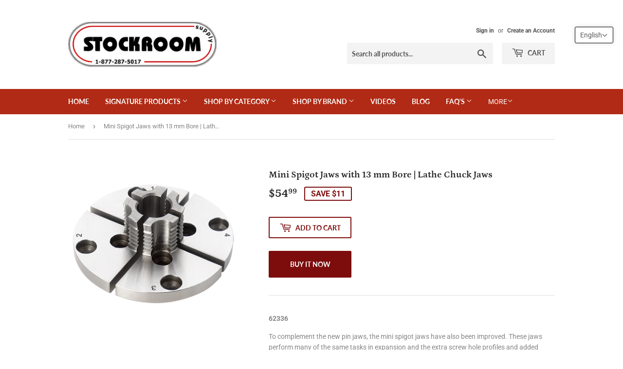

--- FILE ---
content_type: text/html; charset=utf-8
request_url: https://stockroomsupply.com/products/mini-spigot-jaws-with-13-mm-bore
body_size: 33048
content:
<!doctype html>
<html class="no-touch no-js">
<head>
  <script>(function(H){H.className=H.className.replace(/\bno-js\b/,'js')})(document.documentElement)</script>
  <!-- Basic page needs ================================================== -->
  <meta charset="utf-8">
  <meta http-equiv="X-UA-Compatible" content="IE=edge,chrome=1">

  
  <link rel="shortcut icon" href="//stockroomsupply.com/cdn/shop/files/favicon_001835b0-c172-4ab1-9c38-f31032b34d1d_32x32.jpg?v=1614313269" type="image/png" />
  

  <!-- Title and description ================================================== -->


  <!-- Product meta ================================================== -->
  <!-- /snippets/social-meta-tags.liquid -->











  <!-- Helpers ================================================== --><meta name="viewport" content="width=device-width,initial-scale=1">

  <!-- CSS ================================================== -->
  <link href="//stockroomsupply.com/cdn/shop/t/5/assets/theme.scss.css?v=176208912675416158811762014115" rel="stylesheet" type="text/css" media="all" />

  <!-- Header hook for plugins ================================================== -->
  <script>window.performance && window.performance.mark && window.performance.mark('shopify.content_for_header.start');</script><meta id="shopify-digital-wallet" name="shopify-digital-wallet" content="/44633456803/digital_wallets/dialog">
<link rel="alternate" hreflang="x-default" href="https://stockroomsupply.com/products/mini-spigot-jaws-with-13-mm-bore">
<link rel="alternate" hreflang="en" href="https://stockroomsupply.com/products/mini-spigot-jaws-with-13-mm-bore">
<link rel="alternate" hreflang="fr" href="https://stockroomsupply.com/fr/products/mini-spigot-jaws-with-13-mm-bore">
<link rel="alternate" type="application/json+oembed" href="https://stockroomsupply.com/products/mini-spigot-jaws-with-13-mm-bore.oembed">
<script async="async" src="/checkouts/internal/preloads.js?locale=en-CA"></script>
<script id="shopify-features" type="application/json">{"accessToken":"28f62af6c45a971bc33160f185968921","betas":["rich-media-storefront-analytics"],"domain":"stockroomsupply.com","predictiveSearch":true,"shopId":44633456803,"locale":"en"}</script>
<script>var Shopify = Shopify || {};
Shopify.shop = "stockroom-supply-tools.myshopify.com";
Shopify.locale = "en";
Shopify.currency = {"active":"CAD","rate":"1.0"};
Shopify.country = "CA";
Shopify.theme = {"name":"Supply","id":107594514595,"schema_name":"Supply","schema_version":"9.0.2","theme_store_id":679,"role":"main"};
Shopify.theme.handle = "null";
Shopify.theme.style = {"id":null,"handle":null};
Shopify.cdnHost = "stockroomsupply.com/cdn";
Shopify.routes = Shopify.routes || {};
Shopify.routes.root = "/";</script>
<script type="module">!function(o){(o.Shopify=o.Shopify||{}).modules=!0}(window);</script>
<script>!function(o){function n(){var o=[];function n(){o.push(Array.prototype.slice.apply(arguments))}return n.q=o,n}var t=o.Shopify=o.Shopify||{};t.loadFeatures=n(),t.autoloadFeatures=n()}(window);</script>
<script id="shop-js-analytics" type="application/json">{"pageType":"product"}</script>
<script defer="defer" async type="module" src="//stockroomsupply.com/cdn/shopifycloud/shop-js/modules/v2/client.init-shop-cart-sync_BT-GjEfc.en.esm.js"></script>
<script defer="defer" async type="module" src="//stockroomsupply.com/cdn/shopifycloud/shop-js/modules/v2/chunk.common_D58fp_Oc.esm.js"></script>
<script defer="defer" async type="module" src="//stockroomsupply.com/cdn/shopifycloud/shop-js/modules/v2/chunk.modal_xMitdFEc.esm.js"></script>
<script type="module">
  await import("//stockroomsupply.com/cdn/shopifycloud/shop-js/modules/v2/client.init-shop-cart-sync_BT-GjEfc.en.esm.js");
await import("//stockroomsupply.com/cdn/shopifycloud/shop-js/modules/v2/chunk.common_D58fp_Oc.esm.js");
await import("//stockroomsupply.com/cdn/shopifycloud/shop-js/modules/v2/chunk.modal_xMitdFEc.esm.js");

  window.Shopify.SignInWithShop?.initShopCartSync?.({"fedCMEnabled":true,"windoidEnabled":true});

</script>
<script>(function() {
  var isLoaded = false;
  function asyncLoad() {
    if (isLoaded) return;
    isLoaded = true;
    var urls = ["https:\/\/upsellproductaddons.com\/main.bundle.5d7b3c7054f5716ec06e.js?shop=stockroom-supply-tools.myshopify.com","https:\/\/chimpstatic.com\/mcjs-connected\/js\/users\/17394144435f55645311e7867\/24bb635c190e56b504209b5f7.js?shop=stockroom-supply-tools.myshopify.com","https:\/\/cdn-bundler.nice-team.net\/app\/js\/bundler.js?shop=stockroom-supply-tools.myshopify.com","https:\/\/cdn.shopify.com\/s\/files\/1\/0446\/3345\/6803\/t\/5\/assets\/yoast-active-script.js?v=1732144876\u0026shop=stockroom-supply-tools.myshopify.com","https:\/\/cdn.hextom.com\/js\/quickannouncementbar.js?shop=stockroom-supply-tools.myshopify.com","https:\/\/gifts.good-apps.co\/storage\/js\/good_free_gift-stockroom-supply-tools.myshopify.com.js?ver=72\u0026shop=stockroom-supply-tools.myshopify.com"];
    for (var i = 0; i < urls.length; i++) {
      var s = document.createElement('script');
      s.type = 'text/javascript';
      s.async = true;
      s.src = urls[i];
      var x = document.getElementsByTagName('script')[0];
      x.parentNode.insertBefore(s, x);
    }
  };
  if(window.attachEvent) {
    window.attachEvent('onload', asyncLoad);
  } else {
    window.addEventListener('load', asyncLoad, false);
  }
})();</script>
<script id="__st">var __st={"a":44633456803,"offset":-18000,"reqid":"ee918009-8df0-4e6c-9a30-5a6ca58d6de4-1769433509","pageurl":"stockroomsupply.com\/products\/mini-spigot-jaws-with-13-mm-bore","u":"b4263d257f8a","p":"product","rtyp":"product","rid":5655034560675};</script>
<script>window.ShopifyPaypalV4VisibilityTracking = true;</script>
<script id="captcha-bootstrap">!function(){'use strict';const t='contact',e='account',n='new_comment',o=[[t,t],['blogs',n],['comments',n],[t,'customer']],c=[[e,'customer_login'],[e,'guest_login'],[e,'recover_customer_password'],[e,'create_customer']],r=t=>t.map((([t,e])=>`form[action*='/${t}']:not([data-nocaptcha='true']) input[name='form_type'][value='${e}']`)).join(','),a=t=>()=>t?[...document.querySelectorAll(t)].map((t=>t.form)):[];function s(){const t=[...o],e=r(t);return a(e)}const i='password',u='form_key',d=['recaptcha-v3-token','g-recaptcha-response','h-captcha-response',i],f=()=>{try{return window.sessionStorage}catch{return}},m='__shopify_v',_=t=>t.elements[u];function p(t,e,n=!1){try{const o=window.sessionStorage,c=JSON.parse(o.getItem(e)),{data:r}=function(t){const{data:e,action:n}=t;return t[m]||n?{data:e,action:n}:{data:t,action:n}}(c);for(const[e,n]of Object.entries(r))t.elements[e]&&(t.elements[e].value=n);n&&o.removeItem(e)}catch(o){console.error('form repopulation failed',{error:o})}}const l='form_type',E='cptcha';function T(t){t.dataset[E]=!0}const w=window,h=w.document,L='Shopify',v='ce_forms',y='captcha';let A=!1;((t,e)=>{const n=(g='f06e6c50-85a8-45c8-87d0-21a2b65856fe',I='https://cdn.shopify.com/shopifycloud/storefront-forms-hcaptcha/ce_storefront_forms_captcha_hcaptcha.v1.5.2.iife.js',D={infoText:'Protected by hCaptcha',privacyText:'Privacy',termsText:'Terms'},(t,e,n)=>{const o=w[L][v],c=o.bindForm;if(c)return c(t,g,e,D).then(n);var r;o.q.push([[t,g,e,D],n]),r=I,A||(h.body.append(Object.assign(h.createElement('script'),{id:'captcha-provider',async:!0,src:r})),A=!0)});var g,I,D;w[L]=w[L]||{},w[L][v]=w[L][v]||{},w[L][v].q=[],w[L][y]=w[L][y]||{},w[L][y].protect=function(t,e){n(t,void 0,e),T(t)},Object.freeze(w[L][y]),function(t,e,n,w,h,L){const[v,y,A,g]=function(t,e,n){const i=e?o:[],u=t?c:[],d=[...i,...u],f=r(d),m=r(i),_=r(d.filter((([t,e])=>n.includes(e))));return[a(f),a(m),a(_),s()]}(w,h,L),I=t=>{const e=t.target;return e instanceof HTMLFormElement?e:e&&e.form},D=t=>v().includes(t);t.addEventListener('submit',(t=>{const e=I(t);if(!e)return;const n=D(e)&&!e.dataset.hcaptchaBound&&!e.dataset.recaptchaBound,o=_(e),c=g().includes(e)&&(!o||!o.value);(n||c)&&t.preventDefault(),c&&!n&&(function(t){try{if(!f())return;!function(t){const e=f();if(!e)return;const n=_(t);if(!n)return;const o=n.value;o&&e.removeItem(o)}(t);const e=Array.from(Array(32),(()=>Math.random().toString(36)[2])).join('');!function(t,e){_(t)||t.append(Object.assign(document.createElement('input'),{type:'hidden',name:u})),t.elements[u].value=e}(t,e),function(t,e){const n=f();if(!n)return;const o=[...t.querySelectorAll(`input[type='${i}']`)].map((({name:t})=>t)),c=[...d,...o],r={};for(const[a,s]of new FormData(t).entries())c.includes(a)||(r[a]=s);n.setItem(e,JSON.stringify({[m]:1,action:t.action,data:r}))}(t,e)}catch(e){console.error('failed to persist form',e)}}(e),e.submit())}));const S=(t,e)=>{t&&!t.dataset[E]&&(n(t,e.some((e=>e===t))),T(t))};for(const o of['focusin','change'])t.addEventListener(o,(t=>{const e=I(t);D(e)&&S(e,y())}));const B=e.get('form_key'),M=e.get(l),P=B&&M;t.addEventListener('DOMContentLoaded',(()=>{const t=y();if(P)for(const e of t)e.elements[l].value===M&&p(e,B);[...new Set([...A(),...v().filter((t=>'true'===t.dataset.shopifyCaptcha))])].forEach((e=>S(e,t)))}))}(h,new URLSearchParams(w.location.search),n,t,e,['guest_login'])})(!0,!0)}();</script>
<script integrity="sha256-4kQ18oKyAcykRKYeNunJcIwy7WH5gtpwJnB7kiuLZ1E=" data-source-attribution="shopify.loadfeatures" defer="defer" src="//stockroomsupply.com/cdn/shopifycloud/storefront/assets/storefront/load_feature-a0a9edcb.js" crossorigin="anonymous"></script>
<script data-source-attribution="shopify.dynamic_checkout.dynamic.init">var Shopify=Shopify||{};Shopify.PaymentButton=Shopify.PaymentButton||{isStorefrontPortableWallets:!0,init:function(){window.Shopify.PaymentButton.init=function(){};var t=document.createElement("script");t.src="https://stockroomsupply.com/cdn/shopifycloud/portable-wallets/latest/portable-wallets.en.js",t.type="module",document.head.appendChild(t)}};
</script>
<script data-source-attribution="shopify.dynamic_checkout.buyer_consent">
  function portableWalletsHideBuyerConsent(e){var t=document.getElementById("shopify-buyer-consent"),n=document.getElementById("shopify-subscription-policy-button");t&&n&&(t.classList.add("hidden"),t.setAttribute("aria-hidden","true"),n.removeEventListener("click",e))}function portableWalletsShowBuyerConsent(e){var t=document.getElementById("shopify-buyer-consent"),n=document.getElementById("shopify-subscription-policy-button");t&&n&&(t.classList.remove("hidden"),t.removeAttribute("aria-hidden"),n.addEventListener("click",e))}window.Shopify?.PaymentButton&&(window.Shopify.PaymentButton.hideBuyerConsent=portableWalletsHideBuyerConsent,window.Shopify.PaymentButton.showBuyerConsent=portableWalletsShowBuyerConsent);
</script>
<script>
  function portableWalletsCleanup(e){e&&e.src&&console.error("Failed to load portable wallets script "+e.src);var t=document.querySelectorAll("shopify-accelerated-checkout .shopify-payment-button__skeleton, shopify-accelerated-checkout-cart .wallet-cart-button__skeleton"),e=document.getElementById("shopify-buyer-consent");for(let e=0;e<t.length;e++)t[e].remove();e&&e.remove()}function portableWalletsNotLoadedAsModule(e){e instanceof ErrorEvent&&"string"==typeof e.message&&e.message.includes("import.meta")&&"string"==typeof e.filename&&e.filename.includes("portable-wallets")&&(window.removeEventListener("error",portableWalletsNotLoadedAsModule),window.Shopify.PaymentButton.failedToLoad=e,"loading"===document.readyState?document.addEventListener("DOMContentLoaded",window.Shopify.PaymentButton.init):window.Shopify.PaymentButton.init())}window.addEventListener("error",portableWalletsNotLoadedAsModule);
</script>

<script type="module" src="https://stockroomsupply.com/cdn/shopifycloud/portable-wallets/latest/portable-wallets.en.js" onError="portableWalletsCleanup(this)" crossorigin="anonymous"></script>
<script nomodule>
  document.addEventListener("DOMContentLoaded", portableWalletsCleanup);
</script>

<link id="shopify-accelerated-checkout-styles" rel="stylesheet" media="screen" href="https://stockroomsupply.com/cdn/shopifycloud/portable-wallets/latest/accelerated-checkout-backwards-compat.css" crossorigin="anonymous">
<style id="shopify-accelerated-checkout-cart">
        #shopify-buyer-consent {
  margin-top: 1em;
  display: inline-block;
  width: 100%;
}

#shopify-buyer-consent.hidden {
  display: none;
}

#shopify-subscription-policy-button {
  background: none;
  border: none;
  padding: 0;
  text-decoration: underline;
  font-size: inherit;
  cursor: pointer;
}

#shopify-subscription-policy-button::before {
  box-shadow: none;
}

      </style>

<script>window.performance && window.performance.mark && window.performance.mark('shopify.content_for_header.end');</script>

  
  

  <script src="//stockroomsupply.com/cdn/shop/t/5/assets/jquery-2.2.3.min.js?v=58211863146907186831596734822" type="text/javascript"></script>

  <script src="//stockroomsupply.com/cdn/shop/t/5/assets/lazysizes.min.js?v=8147953233334221341596734823" async="async"></script>
  <script src="//stockroomsupply.com/cdn/shop/t/5/assets/vendor.js?v=106177282645720727331596734825" defer="defer"></script>
  <script src="//stockroomsupply.com/cdn/shop/t/5/assets/theme.js?v=88090588602936917221596734835" defer="defer"></script>


 

<script>window.__pagefly_analytics_settings__ = {"acceptTracking":false};</script>
 
      <script>
        
          window.upsell = window.upsell || {};
  
          
            window.upsell.product = { collections:[]};
            
              window.upsell.product.collections.push(212371767459);
            
              window.upsell.product.collections.push(391561511166);
            
              window.upsell.product.collections.push(225908195491);
            
          
          
          
        
      </script>
    
<!-- BEGIN app block: shopify://apps/rt-terms-and-conditions-box/blocks/app-embed/17661ca5-aeea-41b9-8091-d8f7233e8b22 --><script type='text/javascript'>
  window.roarJs = window.roarJs || {};
      roarJs.LegalConfig = {
          metafields: {
          shop: "stockroom-supply-tools.myshopify.com",
          settings: {"enabled":"1","only1":"true","param":{"message":"I have read and agreed with the  {link-1676576114291} ","error_message":"Please agree to the terms and conditions before making a purchase!","error_display":"after","greeting":{"enabled":"0","message":"Please agree to the T\u0026C before purchasing!","delay":"3"},"link_order":["link-1676576114291"],"links":{"link-1676576114291":{"label":"terms of service","target":"_blank","url":"https:\/\/stockroomsupply.com\/pages\/policy-information","policy":"terms-of-service"}},"force_enabled":"0","optional":"0","optional_message_enabled":"1","optional_message_value":"Thank you! The page will be moved to the checkout page.","optional_checkbox_hidden":"0","time_enabled":"1","time_label":"Agreed to the Terms and Conditions on","checkbox":"1"},"popup":{"title":"Terms and Conditions","width":"600","button":"Process to Checkout","icon_color":"#197bbd"},"style":{"checkbox":{"size":"20","color":"#0075ff"},"message":{"font":"inherit","size":"14","customized":{"enabled":"1","color":"#212b36","accent":"#0075ff","error":"#de3618"},"align":"inherit","padding":{"top":"0","right":"0","bottom":"0","left":"0"}}},"installer":{"107594514595":{"cart":{"selector":"HTML BODY MAIN.wrapper.main-content FORM.cart-form DIV.cart-row DIV.grid DIV.grid-item.text-right.large--one-half P.cart__policies","position":"after"},"minicart":null,"product":null}}},
          moneyFormat: "${{amount}}"
      }
  }
</script>
<script src='https://cdn.shopify.com/extensions/019a2c75-764c-7925-b253-e24466484d41/legal-7/assets/legal.js' defer></script>


<!-- END app block --><!-- BEGIN app block: shopify://apps/t-lab-ai-language-translate/blocks/language_switcher/b5b83690-efd4-434d-8c6a-a5cef4019faf --><!-- BEGIN app snippet: switcher_styling -->

<link href="//cdn.shopify.com/extensions/019bb762-7264-7b99-8d86-32684349d784/content-translation-297/assets/advanced-switcher.css" rel="stylesheet" type="text/css" media="all" />

<style>
  .tl-switcher-container.tl-custom-position {
    border-width: 1px;
    border-style: solid;
    border-color: #000000;
    background-color: #ffffff;
  }

  .tl-custom-position.top-right {
    top: 55px;
    right: 20px;
    bottom: auto;
    left: auto;
  }

  .tl-custom-position.top-left {
    top: 55px;
    right: auto;
    bottom: auto;
    left: 20px;
  }

  .tl-custom-position.bottom-left {
    position: fixed;
    top: auto;
    right: auto;
    bottom: 20px;
    left: 20px;
  }

  .tl-custom-position.bottom-right {
    position: fixed;
    top: auto;
    right: 20px;
    bottom: 20px;
    left: auto;
  }

  .tl-custom-position > div {
    font-size: 14px;
    color: #5c5c5c;
  }

  .tl-custom-position .tl-label {
    color: #5c5c5c;
  }

  .tl-dropdown,
  .tl-overlay,
  .tl-options {
    display: none;
  }

  .tl-dropdown.bottom-right,
  .tl-dropdown.bottom-left {
    bottom: 100%;
    top: auto;
  }

  .tl-dropdown.top-right,
  .tl-dropdown.bottom-right {
    right: 0;
    left: auto;
  }

  .tl-options.bottom-right,
  .tl-options.bottom-left {
    bottom: 100%;
    top: auto;
  }

  .tl-options.top-right,
  .tl-options.bottom-right {
    right: 0;
    left: auto;
  }

  div:not(.tl-inner) > .tl-switcher .tl-select,
  div.tl-selections {
    border-width: 0px;
  }

  

  
</style>
<!-- END app snippet -->

<script type="text/template" id="tl-switcher-template">
  <div class="tl-switcher-container hidden top-right">
    
        <!-- BEGIN app snippet: language_form --><div class="tl-switcher tl-language"><form method="post" action="/localization" id="localization_form" accept-charset="UTF-8" class="shopify-localization-form" enctype="multipart/form-data"><input type="hidden" name="form_type" value="localization" /><input type="hidden" name="utf8" value="✓" /><input type="hidden" name="_method" value="put" /><input type="hidden" name="return_to" value="/products/mini-spigot-jaws-with-13-mm-bore" />
    <div class="tl-select">
      
            <span class="tl-label tl-name">English</span>
      
    </div>
    <ul class="tl-options top-right" role="list">
      
          <li
            class="tl-option active"
            data-value="en"
          >
                <span class="tl-label tl-name" for="English">English</span>
          </li>
          <li
            class="tl-option "
            data-value="fr"
          >
                <span class="tl-label tl-name" for="français">français</span>
          </li>
      
    </ul>
    <input type="hidden" name="country_code" value="CA">
    <input type="hidden" name="language_code" value="en"></form>
</div>
<!-- END app snippet -->

      
    <!-- BEGIN app snippet: language_form2 --><div class="tl-languages-unwrap" style="display: none;"><form method="post" action="/localization" id="localization_form" accept-charset="UTF-8" class="shopify-localization-form" enctype="multipart/form-data"><input type="hidden" name="form_type" value="localization" /><input type="hidden" name="utf8" value="✓" /><input type="hidden" name="_method" value="put" /><input type="hidden" name="return_to" value="/products/mini-spigot-jaws-with-13-mm-bore" />
    <ul class="tl-options" role="list">
      
          <li
            class="tl-option active"
            data-value="en"
          >
                <span class="tl-label tl-name" for="English">English</span>
          </li>
          <li
            class="tl-option "
            data-value="fr"
          >
                <span class="tl-label tl-name" for="français">français</span>
          </li>
      
    </ul>
    <input type="hidden" name="country_code" value="CA">
    <input type="hidden" name="language_code" value="en"></form>
</div>
<!-- END app snippet -->
  </div>
</script>

<!-- BEGIN app snippet: switcher_init_script --><script>
  "use strict";
  (()=>{let s="tlSwitcherReady",l="hidden";function c(i,r,t=0){var e=i.map(function(e){return document.querySelector(e)});if(e.every(function(e){return!!e}))r(e);else{let e=new MutationObserver(function(e,t){var n=i.map(function(e){return document.querySelector(e)});n.every(function(e){return!!e})&&(t.disconnect(),r(n))});e.observe(document.documentElement,{childList:!0,subtree:!0}),0<t&&setTimeout(function(){e.disconnect()},t)}}let a=function(c,a){return function(t){var n=t[0],i=t[1];if(n&&i){var r=n.cloneNode(!0);let e=!1;switch(a){case"before":var o=i.parentElement;o&&(o.insertBefore(r,i),e=!0);break;case"after":o=i.parentElement;o&&(o.insertBefore(r,i.nextSibling),e=!0);break;case"in-element-prepend":o=i.firstChild;i.insertBefore(r,o),e=!0;break;case"in-element":i.appendChild(r),e=!0}e&&(r instanceof HTMLElement&&(r.classList.add(c),r.classList.remove(l)),t=new CustomEvent(s,{detail:{switcherElement:r}}),document.dispatchEvent(t))}}};function r(e){switch(e.switcherPosition){case"header":t=e.switcherPrototypeSelector,i=e.headerRelativePosition,r=e.mobileRefElement,o=e.mobileRelativePosition,(n=e.headerRefElement)&&n.split(",").map(e=>e.trim()).filter(Boolean).forEach(e=>{c([t,e],a("desktop",i),3e3)}),r&&r.split(",").map(e=>e.trim()).filter(Boolean).forEach(e=>{c([t,e],a("mobile",o))});break;case"custom":n=e.switcherPrototypeSelector,(n=document.querySelector(n))&&(n.classList.add("tl-custom-position"),n.classList.remove(l),n=new CustomEvent(s,{detail:{switcherElement:n}}),document.dispatchEvent(n))}var t,n,i,r,o}void 0===window.TranslationLab&&(window.TranslationLab={}),window.TranslationLab.Switcher={configure:function(i){c(["body"],e=>{var t,n=document.getElementById("tl-switcher-template");n&&((t=document.createElement("div")).innerHTML=n.innerHTML,n=t.querySelector(".tl-switcher-container"))&&(t=n.cloneNode(!0),e[0])&&e[0].appendChild(t),r(i)})}}})();
</script><!-- END app snippet -->

<script>
  (function () {

    var enabledShopCurrenciesJson = '[{"name":"Canadian Dollar","iso_code":"CAD","symbol":"$"}]';
    var availableCountriesJson = '[{"name":"Afghanistan","iso_code":"AF","currency_code":"CAD"},{"name":"Åland Islands","iso_code":"AX","currency_code":"CAD"},{"name":"Albania","iso_code":"AL","currency_code":"CAD"},{"name":"Algeria","iso_code":"DZ","currency_code":"CAD"},{"name":"Andorra","iso_code":"AD","currency_code":"CAD"},{"name":"Angola","iso_code":"AO","currency_code":"CAD"},{"name":"Anguilla","iso_code":"AI","currency_code":"CAD"},{"name":"Antigua &amp; Barbuda","iso_code":"AG","currency_code":"CAD"},{"name":"Argentina","iso_code":"AR","currency_code":"CAD"},{"name":"Armenia","iso_code":"AM","currency_code":"CAD"},{"name":"Aruba","iso_code":"AW","currency_code":"CAD"},{"name":"Ascension Island","iso_code":"AC","currency_code":"CAD"},{"name":"Australia","iso_code":"AU","currency_code":"CAD"},{"name":"Austria","iso_code":"AT","currency_code":"CAD"},{"name":"Azerbaijan","iso_code":"AZ","currency_code":"CAD"},{"name":"Bahamas","iso_code":"BS","currency_code":"CAD"},{"name":"Bahrain","iso_code":"BH","currency_code":"CAD"},{"name":"Bangladesh","iso_code":"BD","currency_code":"CAD"},{"name":"Barbados","iso_code":"BB","currency_code":"CAD"},{"name":"Belarus","iso_code":"BY","currency_code":"CAD"},{"name":"Belgium","iso_code":"BE","currency_code":"CAD"},{"name":"Belize","iso_code":"BZ","currency_code":"CAD"},{"name":"Benin","iso_code":"BJ","currency_code":"CAD"},{"name":"Bermuda","iso_code":"BM","currency_code":"CAD"},{"name":"Bhutan","iso_code":"BT","currency_code":"CAD"},{"name":"Bolivia","iso_code":"BO","currency_code":"CAD"},{"name":"Bosnia &amp; Herzegovina","iso_code":"BA","currency_code":"CAD"},{"name":"Botswana","iso_code":"BW","currency_code":"CAD"},{"name":"Brazil","iso_code":"BR","currency_code":"CAD"},{"name":"British Indian Ocean Territory","iso_code":"IO","currency_code":"CAD"},{"name":"British Virgin Islands","iso_code":"VG","currency_code":"CAD"},{"name":"Brunei","iso_code":"BN","currency_code":"CAD"},{"name":"Bulgaria","iso_code":"BG","currency_code":"CAD"},{"name":"Burkina Faso","iso_code":"BF","currency_code":"CAD"},{"name":"Burundi","iso_code":"BI","currency_code":"CAD"},{"name":"Cambodia","iso_code":"KH","currency_code":"CAD"},{"name":"Cameroon","iso_code":"CM","currency_code":"CAD"},{"name":"Canada","iso_code":"CA","currency_code":"CAD"},{"name":"Cape Verde","iso_code":"CV","currency_code":"CAD"},{"name":"Caribbean Netherlands","iso_code":"BQ","currency_code":"CAD"},{"name":"Cayman Islands","iso_code":"KY","currency_code":"CAD"},{"name":"Central African Republic","iso_code":"CF","currency_code":"CAD"},{"name":"Chad","iso_code":"TD","currency_code":"CAD"},{"name":"Chile","iso_code":"CL","currency_code":"CAD"},{"name":"China","iso_code":"CN","currency_code":"CAD"},{"name":"Christmas Island","iso_code":"CX","currency_code":"CAD"},{"name":"Cocos (Keeling) Islands","iso_code":"CC","currency_code":"CAD"},{"name":"Colombia","iso_code":"CO","currency_code":"CAD"},{"name":"Comoros","iso_code":"KM","currency_code":"CAD"},{"name":"Congo - Brazzaville","iso_code":"CG","currency_code":"CAD"},{"name":"Congo - Kinshasa","iso_code":"CD","currency_code":"CAD"},{"name":"Cook Islands","iso_code":"CK","currency_code":"CAD"},{"name":"Costa Rica","iso_code":"CR","currency_code":"CAD"},{"name":"Côte d’Ivoire","iso_code":"CI","currency_code":"CAD"},{"name":"Croatia","iso_code":"HR","currency_code":"CAD"},{"name":"Curaçao","iso_code":"CW","currency_code":"CAD"},{"name":"Cyprus","iso_code":"CY","currency_code":"CAD"},{"name":"Czechia","iso_code":"CZ","currency_code":"CAD"},{"name":"Denmark","iso_code":"DK","currency_code":"CAD"},{"name":"Djibouti","iso_code":"DJ","currency_code":"CAD"},{"name":"Dominica","iso_code":"DM","currency_code":"CAD"},{"name":"Dominican Republic","iso_code":"DO","currency_code":"CAD"},{"name":"Ecuador","iso_code":"EC","currency_code":"CAD"},{"name":"Egypt","iso_code":"EG","currency_code":"CAD"},{"name":"El Salvador","iso_code":"SV","currency_code":"CAD"},{"name":"Equatorial Guinea","iso_code":"GQ","currency_code":"CAD"},{"name":"Eritrea","iso_code":"ER","currency_code":"CAD"},{"name":"Estonia","iso_code":"EE","currency_code":"CAD"},{"name":"Eswatini","iso_code":"SZ","currency_code":"CAD"},{"name":"Ethiopia","iso_code":"ET","currency_code":"CAD"},{"name":"Falkland Islands","iso_code":"FK","currency_code":"CAD"},{"name":"Faroe Islands","iso_code":"FO","currency_code":"CAD"},{"name":"Fiji","iso_code":"FJ","currency_code":"CAD"},{"name":"Finland","iso_code":"FI","currency_code":"CAD"},{"name":"France","iso_code":"FR","currency_code":"CAD"},{"name":"French Guiana","iso_code":"GF","currency_code":"CAD"},{"name":"French Polynesia","iso_code":"PF","currency_code":"CAD"},{"name":"French Southern Territories","iso_code":"TF","currency_code":"CAD"},{"name":"Gabon","iso_code":"GA","currency_code":"CAD"},{"name":"Gambia","iso_code":"GM","currency_code":"CAD"},{"name":"Georgia","iso_code":"GE","currency_code":"CAD"},{"name":"Germany","iso_code":"DE","currency_code":"CAD"},{"name":"Ghana","iso_code":"GH","currency_code":"CAD"},{"name":"Gibraltar","iso_code":"GI","currency_code":"CAD"},{"name":"Greece","iso_code":"GR","currency_code":"CAD"},{"name":"Greenland","iso_code":"GL","currency_code":"CAD"},{"name":"Grenada","iso_code":"GD","currency_code":"CAD"},{"name":"Guadeloupe","iso_code":"GP","currency_code":"CAD"},{"name":"Guatemala","iso_code":"GT","currency_code":"CAD"},{"name":"Guernsey","iso_code":"GG","currency_code":"CAD"},{"name":"Guinea","iso_code":"GN","currency_code":"CAD"},{"name":"Guinea-Bissau","iso_code":"GW","currency_code":"CAD"},{"name":"Guyana","iso_code":"GY","currency_code":"CAD"},{"name":"Haiti","iso_code":"HT","currency_code":"CAD"},{"name":"Honduras","iso_code":"HN","currency_code":"CAD"},{"name":"Hong Kong SAR","iso_code":"HK","currency_code":"CAD"},{"name":"Hungary","iso_code":"HU","currency_code":"CAD"},{"name":"Iceland","iso_code":"IS","currency_code":"CAD"},{"name":"India","iso_code":"IN","currency_code":"CAD"},{"name":"Indonesia","iso_code":"ID","currency_code":"CAD"},{"name":"Iraq","iso_code":"IQ","currency_code":"CAD"},{"name":"Ireland","iso_code":"IE","currency_code":"CAD"},{"name":"Isle of Man","iso_code":"IM","currency_code":"CAD"},{"name":"Israel","iso_code":"IL","currency_code":"CAD"},{"name":"Italy","iso_code":"IT","currency_code":"CAD"},{"name":"Jamaica","iso_code":"JM","currency_code":"CAD"},{"name":"Japan","iso_code":"JP","currency_code":"CAD"},{"name":"Jersey","iso_code":"JE","currency_code":"CAD"},{"name":"Jordan","iso_code":"JO","currency_code":"CAD"},{"name":"Kazakhstan","iso_code":"KZ","currency_code":"CAD"},{"name":"Kenya","iso_code":"KE","currency_code":"CAD"},{"name":"Kiribati","iso_code":"KI","currency_code":"CAD"},{"name":"Kosovo","iso_code":"XK","currency_code":"CAD"},{"name":"Kuwait","iso_code":"KW","currency_code":"CAD"},{"name":"Kyrgyzstan","iso_code":"KG","currency_code":"CAD"},{"name":"Laos","iso_code":"LA","currency_code":"CAD"},{"name":"Latvia","iso_code":"LV","currency_code":"CAD"},{"name":"Lebanon","iso_code":"LB","currency_code":"CAD"},{"name":"Lesotho","iso_code":"LS","currency_code":"CAD"},{"name":"Liberia","iso_code":"LR","currency_code":"CAD"},{"name":"Libya","iso_code":"LY","currency_code":"CAD"},{"name":"Liechtenstein","iso_code":"LI","currency_code":"CAD"},{"name":"Lithuania","iso_code":"LT","currency_code":"CAD"},{"name":"Luxembourg","iso_code":"LU","currency_code":"CAD"},{"name":"Macao SAR","iso_code":"MO","currency_code":"CAD"},{"name":"Madagascar","iso_code":"MG","currency_code":"CAD"},{"name":"Malawi","iso_code":"MW","currency_code":"CAD"},{"name":"Malaysia","iso_code":"MY","currency_code":"CAD"},{"name":"Maldives","iso_code":"MV","currency_code":"CAD"},{"name":"Mali","iso_code":"ML","currency_code":"CAD"},{"name":"Malta","iso_code":"MT","currency_code":"CAD"},{"name":"Martinique","iso_code":"MQ","currency_code":"CAD"},{"name":"Mauritania","iso_code":"MR","currency_code":"CAD"},{"name":"Mauritius","iso_code":"MU","currency_code":"CAD"},{"name":"Mayotte","iso_code":"YT","currency_code":"CAD"},{"name":"Mexico","iso_code":"MX","currency_code":"CAD"},{"name":"Moldova","iso_code":"MD","currency_code":"CAD"},{"name":"Monaco","iso_code":"MC","currency_code":"CAD"},{"name":"Mongolia","iso_code":"MN","currency_code":"CAD"},{"name":"Montenegro","iso_code":"ME","currency_code":"CAD"},{"name":"Montserrat","iso_code":"MS","currency_code":"CAD"},{"name":"Morocco","iso_code":"MA","currency_code":"CAD"},{"name":"Mozambique","iso_code":"MZ","currency_code":"CAD"},{"name":"Myanmar (Burma)","iso_code":"MM","currency_code":"CAD"},{"name":"Namibia","iso_code":"NA","currency_code":"CAD"},{"name":"Nauru","iso_code":"NR","currency_code":"CAD"},{"name":"Nepal","iso_code":"NP","currency_code":"CAD"},{"name":"Netherlands","iso_code":"NL","currency_code":"CAD"},{"name":"New Caledonia","iso_code":"NC","currency_code":"CAD"},{"name":"New Zealand","iso_code":"NZ","currency_code":"CAD"},{"name":"Nicaragua","iso_code":"NI","currency_code":"CAD"},{"name":"Niger","iso_code":"NE","currency_code":"CAD"},{"name":"Nigeria","iso_code":"NG","currency_code":"CAD"},{"name":"Niue","iso_code":"NU","currency_code":"CAD"},{"name":"Norfolk Island","iso_code":"NF","currency_code":"CAD"},{"name":"North Macedonia","iso_code":"MK","currency_code":"CAD"},{"name":"Norway","iso_code":"NO","currency_code":"CAD"},{"name":"Oman","iso_code":"OM","currency_code":"CAD"},{"name":"Pakistan","iso_code":"PK","currency_code":"CAD"},{"name":"Palestinian Territories","iso_code":"PS","currency_code":"CAD"},{"name":"Panama","iso_code":"PA","currency_code":"CAD"},{"name":"Papua New Guinea","iso_code":"PG","currency_code":"CAD"},{"name":"Paraguay","iso_code":"PY","currency_code":"CAD"},{"name":"Peru","iso_code":"PE","currency_code":"CAD"},{"name":"Philippines","iso_code":"PH","currency_code":"CAD"},{"name":"Pitcairn Islands","iso_code":"PN","currency_code":"CAD"},{"name":"Poland","iso_code":"PL","currency_code":"CAD"},{"name":"Portugal","iso_code":"PT","currency_code":"CAD"},{"name":"Qatar","iso_code":"QA","currency_code":"CAD"},{"name":"Réunion","iso_code":"RE","currency_code":"CAD"},{"name":"Romania","iso_code":"RO","currency_code":"CAD"},{"name":"Russia","iso_code":"RU","currency_code":"CAD"},{"name":"Rwanda","iso_code":"RW","currency_code":"CAD"},{"name":"Samoa","iso_code":"WS","currency_code":"CAD"},{"name":"San Marino","iso_code":"SM","currency_code":"CAD"},{"name":"São Tomé &amp; Príncipe","iso_code":"ST","currency_code":"CAD"},{"name":"Saudi Arabia","iso_code":"SA","currency_code":"CAD"},{"name":"Senegal","iso_code":"SN","currency_code":"CAD"},{"name":"Serbia","iso_code":"RS","currency_code":"CAD"},{"name":"Seychelles","iso_code":"SC","currency_code":"CAD"},{"name":"Sierra Leone","iso_code":"SL","currency_code":"CAD"},{"name":"Singapore","iso_code":"SG","currency_code":"CAD"},{"name":"Sint Maarten","iso_code":"SX","currency_code":"CAD"},{"name":"Slovakia","iso_code":"SK","currency_code":"CAD"},{"name":"Slovenia","iso_code":"SI","currency_code":"CAD"},{"name":"Solomon Islands","iso_code":"SB","currency_code":"CAD"},{"name":"Somalia","iso_code":"SO","currency_code":"CAD"},{"name":"South Africa","iso_code":"ZA","currency_code":"CAD"},{"name":"South Georgia &amp; South Sandwich Islands","iso_code":"GS","currency_code":"CAD"},{"name":"South Korea","iso_code":"KR","currency_code":"CAD"},{"name":"South Sudan","iso_code":"SS","currency_code":"CAD"},{"name":"Spain","iso_code":"ES","currency_code":"CAD"},{"name":"Sri Lanka","iso_code":"LK","currency_code":"CAD"},{"name":"St. Barthélemy","iso_code":"BL","currency_code":"CAD"},{"name":"St. Helena","iso_code":"SH","currency_code":"CAD"},{"name":"St. Kitts &amp; Nevis","iso_code":"KN","currency_code":"CAD"},{"name":"St. Lucia","iso_code":"LC","currency_code":"CAD"},{"name":"St. Martin","iso_code":"MF","currency_code":"CAD"},{"name":"St. Pierre &amp; Miquelon","iso_code":"PM","currency_code":"CAD"},{"name":"St. Vincent &amp; Grenadines","iso_code":"VC","currency_code":"CAD"},{"name":"Sudan","iso_code":"SD","currency_code":"CAD"},{"name":"Suriname","iso_code":"SR","currency_code":"CAD"},{"name":"Svalbard &amp; Jan Mayen","iso_code":"SJ","currency_code":"CAD"},{"name":"Sweden","iso_code":"SE","currency_code":"CAD"},{"name":"Switzerland","iso_code":"CH","currency_code":"CAD"},{"name":"Taiwan","iso_code":"TW","currency_code":"CAD"},{"name":"Tajikistan","iso_code":"TJ","currency_code":"CAD"},{"name":"Tanzania","iso_code":"TZ","currency_code":"CAD"},{"name":"Thailand","iso_code":"TH","currency_code":"CAD"},{"name":"Timor-Leste","iso_code":"TL","currency_code":"CAD"},{"name":"Togo","iso_code":"TG","currency_code":"CAD"},{"name":"Tokelau","iso_code":"TK","currency_code":"CAD"},{"name":"Tonga","iso_code":"TO","currency_code":"CAD"},{"name":"Trinidad &amp; Tobago","iso_code":"TT","currency_code":"CAD"},{"name":"Tristan da Cunha","iso_code":"TA","currency_code":"CAD"},{"name":"Tunisia","iso_code":"TN","currency_code":"CAD"},{"name":"Türkiye","iso_code":"TR","currency_code":"CAD"},{"name":"Turkmenistan","iso_code":"TM","currency_code":"CAD"},{"name":"Turks &amp; Caicos Islands","iso_code":"TC","currency_code":"CAD"},{"name":"Tuvalu","iso_code":"TV","currency_code":"CAD"},{"name":"U.S. Outlying Islands","iso_code":"UM","currency_code":"CAD"},{"name":"Uganda","iso_code":"UG","currency_code":"CAD"},{"name":"Ukraine","iso_code":"UA","currency_code":"CAD"},{"name":"United Arab Emirates","iso_code":"AE","currency_code":"CAD"},{"name":"United Kingdom","iso_code":"GB","currency_code":"CAD"},{"name":"United States","iso_code":"US","currency_code":"CAD"},{"name":"Uruguay","iso_code":"UY","currency_code":"CAD"},{"name":"Uzbekistan","iso_code":"UZ","currency_code":"CAD"},{"name":"Vanuatu","iso_code":"VU","currency_code":"CAD"},{"name":"Vatican City","iso_code":"VA","currency_code":"CAD"},{"name":"Venezuela","iso_code":"VE","currency_code":"CAD"},{"name":"Vietnam","iso_code":"VN","currency_code":"CAD"},{"name":"Wallis &amp; Futuna","iso_code":"WF","currency_code":"CAD"},{"name":"Western Sahara","iso_code":"EH","currency_code":"CAD"},{"name":"Yemen","iso_code":"YE","currency_code":"CAD"},{"name":"Zambia","iso_code":"ZM","currency_code":"CAD"},{"name":"Zimbabwe","iso_code":"ZW","currency_code":"CAD"}]';

    if (typeof window.TranslationLab === 'undefined') {
      window.TranslationLab = {};
    }

    window.TranslationLab.CurrencySettings = {
      themeMoneyFormat: "${{amount}}",
      themeMoneyWithCurrencyFormat: "${{amount}}",
      format: 'money_with_currency_format',
      isRtl: false
    };

    window.TranslationLab.switcherSettings = {
      switcherMode: 'language',
      labelType: 'language-name',
      showFlags: false,
      useSwitcherIcon: false,
      imgFileTemplate: 'https://cdn.shopify.com/extensions/019bb762-7264-7b99-8d86-32684349d784/content-translation-297/assets/[country-code].svg',

      isModal: false,

      currencyFormatClass: 'span.money, span.tlab-currency-format, .price-item, .price, .price-sale, .price-compare, .product__price, .product__price--sale, .product__price--old, .jsPrice',
      shopCurrencyCode: "CAD" || "CAD",

      langCurrencies: null,

      currentLocale: 'en',
      languageList: JSON.parse("[{\r\n\"name\": \"English\",\r\n\"endonym_name\": \"English\",\r\n\"iso_code\": \"en\",\r\n\"display_code\": \"en\",\r\n\"primary\": true,\"flag\": \"https:\/\/cdn.shopify.com\/extensions\/019bb762-7264-7b99-8d86-32684349d784\/content-translation-297\/assets\/gb.svg\",\r\n\"region\": null,\r\n\"regions\": null,\r\n\"root_url\": \"\\\/\"\r\n},{\r\n\"name\": \"French\",\r\n\"endonym_name\": \"français\",\r\n\"iso_code\": \"fr\",\r\n\"display_code\": \"fr\",\r\n\"primary\": false,\"flag\": \"https:\/\/cdn.shopify.com\/extensions\/019bb762-7264-7b99-8d86-32684349d784\/content-translation-297\/assets\/fr.svg\",\r\n\"region\": null,\r\n\"regions\": null,\r\n\"root_url\": \"\\\/fr\"\r\n}]"),

      currentCountry: 'CA',
      availableCountries: JSON.parse(availableCountriesJson),

      enabledShopCurrencies: JSON.parse(enabledShopCurrenciesJson),

      addNoRedirect: false,
      addLanguageCode: false,
    };

    function getShopifyThemeName() {
      if (window.Shopify && window.Shopify.theme && window.Shopify.theme.name) {
        return window.Shopify.theme.name.toLowerCase();
      }
      return null;
    }

    function find(collection, predicate) {
      for (var i = 0; i < collection.length; i++) {
        if (predicate(collection[i])) {
          return collection[i];
        }
      }
      return null;
    }

    function getCurrenciesForLanguage(languageCode, languageCurrencies, defaultCurrencyCode) {
      if (!languageCode || !languageCurrencies) {
        return {
          languageCode: '',
          currencies: [{ code: defaultCurrencyCode }]
        };
      }
      const langCodePart = languageCode.split('-')[0];
      const langCurrencyMapping = find(languageCurrencies, function(x) { return x.languageCode === languageCode || x.languageCode === langCodePart; });
      const defaultCurrenciesForLanguage = {
        languageCode: languageCode,
        currencies: [{ code: defaultCurrencyCode }]
      };
      return langCurrencyMapping ?? defaultCurrenciesForLanguage;
    }

    function findCurrencyForLanguage(langCurrencies, languageCode, currencyCode, defaultCurrencyCode) {
      if (!languageCode) return null
      const langCurrencyMapping = getCurrenciesForLanguage(languageCode, langCurrencies, defaultCurrencyCode);
      if (!currencyCode)  return langCurrencyMapping.currencies[0];
      const currency = find(langCurrencyMapping.currencies, function(currency) { return currency.code === currencyCode; });
      if (!currency) return langCurrencyMapping.currencies[0];
      return currency;
    }

    function getCurrentCurrencyCode(languageCurrencies, language, shopCurrencyCode) {
      const queryParamCurrencyCode = getQueryParam('currency');
      if (queryParamCurrencyCode) {
        window.TranslationLab.currencyCookie.write(queryParamCurrencyCode.toUpperCase());
        deleteQueryParam('currency');
      }

      const savedCurrencyCode = window.TranslationLab.currencyCookie.read() ?? null;
      const currencyForCurrentLanguage = findCurrencyForLanguage(languageCurrencies, language.iso_code, savedCurrencyCode, shopCurrencyCode);
      return currencyForCurrentLanguage ? currencyForCurrentLanguage.code : shopCurrencyCode;
    }

    function getQueryParam(param) {
      const queryString = window.location.search;
      const urlParams = new URLSearchParams(queryString);
      const paramValue = urlParams.get(param);
      return paramValue;
    }

    function deleteQueryParam(param) {
      const url = new URL(window.location.href);
      url.searchParams.delete(param);
      window.history.replaceState({}, '', url.toString());
    }

    window.TranslationLab.currencyCookie = {
        name: 'translation-lab-currency',
        write: function (currency) {
            window.localStorage.setItem(this.name, currency);
        },
        read: function () {
            return window.localStorage.getItem(this.name);
        },
        destroy: function () {
            window.localStorage.removeItem(this.name);
        }
    }

    window.TranslationLab.currencyService = {
      getCurrenciesForLanguage: getCurrenciesForLanguage,
      findCurrencyForLanguage: findCurrencyForLanguage,
      getCurrentCurrencyCode: getCurrentCurrencyCode
    }

    var switcherOptions = {
      shopifyThemeName: getShopifyThemeName(),
      switcherPrototypeSelector: '.tl-switcher-container.hidden',
      switcherPosition: 'custom',
      headerRefElement: '',
      headerRelativePosition: 'before',
      mobileRefElement: '',
      mobileRelativePosition: 'before',
    };

    window.TranslationLab.Switcher.configure(switcherOptions);

  })();
</script>



<script defer="defer" src="https://cdn.shopify.com/extensions/019bb762-7264-7b99-8d86-32684349d784/content-translation-297/assets/advanced-switcher.js" type="text/javascript"></script>


<!-- END app block --><!-- BEGIN app block: shopify://apps/seowill-redirects/blocks/brokenlink-404/cc7b1996-e567-42d0-8862-356092041863 -->
<script type="text/javascript">
    !function(t){var e={};function r(n){if(e[n])return e[n].exports;var o=e[n]={i:n,l:!1,exports:{}};return t[n].call(o.exports,o,o.exports,r),o.l=!0,o.exports}r.m=t,r.c=e,r.d=function(t,e,n){r.o(t,e)||Object.defineProperty(t,e,{enumerable:!0,get:n})},r.r=function(t){"undefined"!==typeof Symbol&&Symbol.toStringTag&&Object.defineProperty(t,Symbol.toStringTag,{value:"Module"}),Object.defineProperty(t,"__esModule",{value:!0})},r.t=function(t,e){if(1&e&&(t=r(t)),8&e)return t;if(4&e&&"object"===typeof t&&t&&t.__esModule)return t;var n=Object.create(null);if(r.r(n),Object.defineProperty(n,"default",{enumerable:!0,value:t}),2&e&&"string"!=typeof t)for(var o in t)r.d(n,o,function(e){return t[e]}.bind(null,o));return n},r.n=function(t){var e=t&&t.__esModule?function(){return t.default}:function(){return t};return r.d(e,"a",e),e},r.o=function(t,e){return Object.prototype.hasOwnProperty.call(t,e)},r.p="",r(r.s=11)}([function(t,e,r){"use strict";var n=r(2),o=Object.prototype.toString;function i(t){return"[object Array]"===o.call(t)}function a(t){return"undefined"===typeof t}function u(t){return null!==t&&"object"===typeof t}function s(t){return"[object Function]"===o.call(t)}function c(t,e){if(null!==t&&"undefined"!==typeof t)if("object"!==typeof t&&(t=[t]),i(t))for(var r=0,n=t.length;r<n;r++)e.call(null,t[r],r,t);else for(var o in t)Object.prototype.hasOwnProperty.call(t,o)&&e.call(null,t[o],o,t)}t.exports={isArray:i,isArrayBuffer:function(t){return"[object ArrayBuffer]"===o.call(t)},isBuffer:function(t){return null!==t&&!a(t)&&null!==t.constructor&&!a(t.constructor)&&"function"===typeof t.constructor.isBuffer&&t.constructor.isBuffer(t)},isFormData:function(t){return"undefined"!==typeof FormData&&t instanceof FormData},isArrayBufferView:function(t){return"undefined"!==typeof ArrayBuffer&&ArrayBuffer.isView?ArrayBuffer.isView(t):t&&t.buffer&&t.buffer instanceof ArrayBuffer},isString:function(t){return"string"===typeof t},isNumber:function(t){return"number"===typeof t},isObject:u,isUndefined:a,isDate:function(t){return"[object Date]"===o.call(t)},isFile:function(t){return"[object File]"===o.call(t)},isBlob:function(t){return"[object Blob]"===o.call(t)},isFunction:s,isStream:function(t){return u(t)&&s(t.pipe)},isURLSearchParams:function(t){return"undefined"!==typeof URLSearchParams&&t instanceof URLSearchParams},isStandardBrowserEnv:function(){return("undefined"===typeof navigator||"ReactNative"!==navigator.product&&"NativeScript"!==navigator.product&&"NS"!==navigator.product)&&("undefined"!==typeof window&&"undefined"!==typeof document)},forEach:c,merge:function t(){var e={};function r(r,n){"object"===typeof e[n]&&"object"===typeof r?e[n]=t(e[n],r):e[n]=r}for(var n=0,o=arguments.length;n<o;n++)c(arguments[n],r);return e},deepMerge:function t(){var e={};function r(r,n){"object"===typeof e[n]&&"object"===typeof r?e[n]=t(e[n],r):e[n]="object"===typeof r?t({},r):r}for(var n=0,o=arguments.length;n<o;n++)c(arguments[n],r);return e},extend:function(t,e,r){return c(e,(function(e,o){t[o]=r&&"function"===typeof e?n(e,r):e})),t},trim:function(t){return t.replace(/^\s*/,"").replace(/\s*$/,"")}}},function(t,e,r){t.exports=r(12)},function(t,e,r){"use strict";t.exports=function(t,e){return function(){for(var r=new Array(arguments.length),n=0;n<r.length;n++)r[n]=arguments[n];return t.apply(e,r)}}},function(t,e,r){"use strict";var n=r(0);function o(t){return encodeURIComponent(t).replace(/%40/gi,"@").replace(/%3A/gi,":").replace(/%24/g,"$").replace(/%2C/gi,",").replace(/%20/g,"+").replace(/%5B/gi,"[").replace(/%5D/gi,"]")}t.exports=function(t,e,r){if(!e)return t;var i;if(r)i=r(e);else if(n.isURLSearchParams(e))i=e.toString();else{var a=[];n.forEach(e,(function(t,e){null!==t&&"undefined"!==typeof t&&(n.isArray(t)?e+="[]":t=[t],n.forEach(t,(function(t){n.isDate(t)?t=t.toISOString():n.isObject(t)&&(t=JSON.stringify(t)),a.push(o(e)+"="+o(t))})))})),i=a.join("&")}if(i){var u=t.indexOf("#");-1!==u&&(t=t.slice(0,u)),t+=(-1===t.indexOf("?")?"?":"&")+i}return t}},function(t,e,r){"use strict";t.exports=function(t){return!(!t||!t.__CANCEL__)}},function(t,e,r){"use strict";(function(e){var n=r(0),o=r(19),i={"Content-Type":"application/x-www-form-urlencoded"};function a(t,e){!n.isUndefined(t)&&n.isUndefined(t["Content-Type"])&&(t["Content-Type"]=e)}var u={adapter:function(){var t;return("undefined"!==typeof XMLHttpRequest||"undefined"!==typeof e&&"[object process]"===Object.prototype.toString.call(e))&&(t=r(6)),t}(),transformRequest:[function(t,e){return o(e,"Accept"),o(e,"Content-Type"),n.isFormData(t)||n.isArrayBuffer(t)||n.isBuffer(t)||n.isStream(t)||n.isFile(t)||n.isBlob(t)?t:n.isArrayBufferView(t)?t.buffer:n.isURLSearchParams(t)?(a(e,"application/x-www-form-urlencoded;charset=utf-8"),t.toString()):n.isObject(t)?(a(e,"application/json;charset=utf-8"),JSON.stringify(t)):t}],transformResponse:[function(t){if("string"===typeof t)try{t=JSON.parse(t)}catch(e){}return t}],timeout:0,xsrfCookieName:"XSRF-TOKEN",xsrfHeaderName:"X-XSRF-TOKEN",maxContentLength:-1,validateStatus:function(t){return t>=200&&t<300},headers:{common:{Accept:"application/json, text/plain, */*"}}};n.forEach(["delete","get","head"],(function(t){u.headers[t]={}})),n.forEach(["post","put","patch"],(function(t){u.headers[t]=n.merge(i)})),t.exports=u}).call(this,r(18))},function(t,e,r){"use strict";var n=r(0),o=r(20),i=r(3),a=r(22),u=r(25),s=r(26),c=r(7);t.exports=function(t){return new Promise((function(e,f){var l=t.data,p=t.headers;n.isFormData(l)&&delete p["Content-Type"];var h=new XMLHttpRequest;if(t.auth){var d=t.auth.username||"",m=t.auth.password||"";p.Authorization="Basic "+btoa(d+":"+m)}var y=a(t.baseURL,t.url);if(h.open(t.method.toUpperCase(),i(y,t.params,t.paramsSerializer),!0),h.timeout=t.timeout,h.onreadystatechange=function(){if(h&&4===h.readyState&&(0!==h.status||h.responseURL&&0===h.responseURL.indexOf("file:"))){var r="getAllResponseHeaders"in h?u(h.getAllResponseHeaders()):null,n={data:t.responseType&&"text"!==t.responseType?h.response:h.responseText,status:h.status,statusText:h.statusText,headers:r,config:t,request:h};o(e,f,n),h=null}},h.onabort=function(){h&&(f(c("Request aborted",t,"ECONNABORTED",h)),h=null)},h.onerror=function(){f(c("Network Error",t,null,h)),h=null},h.ontimeout=function(){var e="timeout of "+t.timeout+"ms exceeded";t.timeoutErrorMessage&&(e=t.timeoutErrorMessage),f(c(e,t,"ECONNABORTED",h)),h=null},n.isStandardBrowserEnv()){var v=r(27),g=(t.withCredentials||s(y))&&t.xsrfCookieName?v.read(t.xsrfCookieName):void 0;g&&(p[t.xsrfHeaderName]=g)}if("setRequestHeader"in h&&n.forEach(p,(function(t,e){"undefined"===typeof l&&"content-type"===e.toLowerCase()?delete p[e]:h.setRequestHeader(e,t)})),n.isUndefined(t.withCredentials)||(h.withCredentials=!!t.withCredentials),t.responseType)try{h.responseType=t.responseType}catch(w){if("json"!==t.responseType)throw w}"function"===typeof t.onDownloadProgress&&h.addEventListener("progress",t.onDownloadProgress),"function"===typeof t.onUploadProgress&&h.upload&&h.upload.addEventListener("progress",t.onUploadProgress),t.cancelToken&&t.cancelToken.promise.then((function(t){h&&(h.abort(),f(t),h=null)})),void 0===l&&(l=null),h.send(l)}))}},function(t,e,r){"use strict";var n=r(21);t.exports=function(t,e,r,o,i){var a=new Error(t);return n(a,e,r,o,i)}},function(t,e,r){"use strict";var n=r(0);t.exports=function(t,e){e=e||{};var r={},o=["url","method","params","data"],i=["headers","auth","proxy"],a=["baseURL","url","transformRequest","transformResponse","paramsSerializer","timeout","withCredentials","adapter","responseType","xsrfCookieName","xsrfHeaderName","onUploadProgress","onDownloadProgress","maxContentLength","validateStatus","maxRedirects","httpAgent","httpsAgent","cancelToken","socketPath"];n.forEach(o,(function(t){"undefined"!==typeof e[t]&&(r[t]=e[t])})),n.forEach(i,(function(o){n.isObject(e[o])?r[o]=n.deepMerge(t[o],e[o]):"undefined"!==typeof e[o]?r[o]=e[o]:n.isObject(t[o])?r[o]=n.deepMerge(t[o]):"undefined"!==typeof t[o]&&(r[o]=t[o])})),n.forEach(a,(function(n){"undefined"!==typeof e[n]?r[n]=e[n]:"undefined"!==typeof t[n]&&(r[n]=t[n])}));var u=o.concat(i).concat(a),s=Object.keys(e).filter((function(t){return-1===u.indexOf(t)}));return n.forEach(s,(function(n){"undefined"!==typeof e[n]?r[n]=e[n]:"undefined"!==typeof t[n]&&(r[n]=t[n])})),r}},function(t,e,r){"use strict";function n(t){this.message=t}n.prototype.toString=function(){return"Cancel"+(this.message?": "+this.message:"")},n.prototype.__CANCEL__=!0,t.exports=n},function(t,e,r){t.exports=r(13)},function(t,e,r){t.exports=r(30)},function(t,e,r){var n=function(t){"use strict";var e=Object.prototype,r=e.hasOwnProperty,n="function"===typeof Symbol?Symbol:{},o=n.iterator||"@@iterator",i=n.asyncIterator||"@@asyncIterator",a=n.toStringTag||"@@toStringTag";function u(t,e,r){return Object.defineProperty(t,e,{value:r,enumerable:!0,configurable:!0,writable:!0}),t[e]}try{u({},"")}catch(S){u=function(t,e,r){return t[e]=r}}function s(t,e,r,n){var o=e&&e.prototype instanceof l?e:l,i=Object.create(o.prototype),a=new L(n||[]);return i._invoke=function(t,e,r){var n="suspendedStart";return function(o,i){if("executing"===n)throw new Error("Generator is already running");if("completed"===n){if("throw"===o)throw i;return j()}for(r.method=o,r.arg=i;;){var a=r.delegate;if(a){var u=x(a,r);if(u){if(u===f)continue;return u}}if("next"===r.method)r.sent=r._sent=r.arg;else if("throw"===r.method){if("suspendedStart"===n)throw n="completed",r.arg;r.dispatchException(r.arg)}else"return"===r.method&&r.abrupt("return",r.arg);n="executing";var s=c(t,e,r);if("normal"===s.type){if(n=r.done?"completed":"suspendedYield",s.arg===f)continue;return{value:s.arg,done:r.done}}"throw"===s.type&&(n="completed",r.method="throw",r.arg=s.arg)}}}(t,r,a),i}function c(t,e,r){try{return{type:"normal",arg:t.call(e,r)}}catch(S){return{type:"throw",arg:S}}}t.wrap=s;var f={};function l(){}function p(){}function h(){}var d={};d[o]=function(){return this};var m=Object.getPrototypeOf,y=m&&m(m(T([])));y&&y!==e&&r.call(y,o)&&(d=y);var v=h.prototype=l.prototype=Object.create(d);function g(t){["next","throw","return"].forEach((function(e){u(t,e,(function(t){return this._invoke(e,t)}))}))}function w(t,e){var n;this._invoke=function(o,i){function a(){return new e((function(n,a){!function n(o,i,a,u){var s=c(t[o],t,i);if("throw"!==s.type){var f=s.arg,l=f.value;return l&&"object"===typeof l&&r.call(l,"__await")?e.resolve(l.__await).then((function(t){n("next",t,a,u)}),(function(t){n("throw",t,a,u)})):e.resolve(l).then((function(t){f.value=t,a(f)}),(function(t){return n("throw",t,a,u)}))}u(s.arg)}(o,i,n,a)}))}return n=n?n.then(a,a):a()}}function x(t,e){var r=t.iterator[e.method];if(void 0===r){if(e.delegate=null,"throw"===e.method){if(t.iterator.return&&(e.method="return",e.arg=void 0,x(t,e),"throw"===e.method))return f;e.method="throw",e.arg=new TypeError("The iterator does not provide a 'throw' method")}return f}var n=c(r,t.iterator,e.arg);if("throw"===n.type)return e.method="throw",e.arg=n.arg,e.delegate=null,f;var o=n.arg;return o?o.done?(e[t.resultName]=o.value,e.next=t.nextLoc,"return"!==e.method&&(e.method="next",e.arg=void 0),e.delegate=null,f):o:(e.method="throw",e.arg=new TypeError("iterator result is not an object"),e.delegate=null,f)}function b(t){var e={tryLoc:t[0]};1 in t&&(e.catchLoc=t[1]),2 in t&&(e.finallyLoc=t[2],e.afterLoc=t[3]),this.tryEntries.push(e)}function E(t){var e=t.completion||{};e.type="normal",delete e.arg,t.completion=e}function L(t){this.tryEntries=[{tryLoc:"root"}],t.forEach(b,this),this.reset(!0)}function T(t){if(t){var e=t[o];if(e)return e.call(t);if("function"===typeof t.next)return t;if(!isNaN(t.length)){var n=-1,i=function e(){for(;++n<t.length;)if(r.call(t,n))return e.value=t[n],e.done=!1,e;return e.value=void 0,e.done=!0,e};return i.next=i}}return{next:j}}function j(){return{value:void 0,done:!0}}return p.prototype=v.constructor=h,h.constructor=p,p.displayName=u(h,a,"GeneratorFunction"),t.isGeneratorFunction=function(t){var e="function"===typeof t&&t.constructor;return!!e&&(e===p||"GeneratorFunction"===(e.displayName||e.name))},t.mark=function(t){return Object.setPrototypeOf?Object.setPrototypeOf(t,h):(t.__proto__=h,u(t,a,"GeneratorFunction")),t.prototype=Object.create(v),t},t.awrap=function(t){return{__await:t}},g(w.prototype),w.prototype[i]=function(){return this},t.AsyncIterator=w,t.async=function(e,r,n,o,i){void 0===i&&(i=Promise);var a=new w(s(e,r,n,o),i);return t.isGeneratorFunction(r)?a:a.next().then((function(t){return t.done?t.value:a.next()}))},g(v),u(v,a,"Generator"),v[o]=function(){return this},v.toString=function(){return"[object Generator]"},t.keys=function(t){var e=[];for(var r in t)e.push(r);return e.reverse(),function r(){for(;e.length;){var n=e.pop();if(n in t)return r.value=n,r.done=!1,r}return r.done=!0,r}},t.values=T,L.prototype={constructor:L,reset:function(t){if(this.prev=0,this.next=0,this.sent=this._sent=void 0,this.done=!1,this.delegate=null,this.method="next",this.arg=void 0,this.tryEntries.forEach(E),!t)for(var e in this)"t"===e.charAt(0)&&r.call(this,e)&&!isNaN(+e.slice(1))&&(this[e]=void 0)},stop:function(){this.done=!0;var t=this.tryEntries[0].completion;if("throw"===t.type)throw t.arg;return this.rval},dispatchException:function(t){if(this.done)throw t;var e=this;function n(r,n){return a.type="throw",a.arg=t,e.next=r,n&&(e.method="next",e.arg=void 0),!!n}for(var o=this.tryEntries.length-1;o>=0;--o){var i=this.tryEntries[o],a=i.completion;if("root"===i.tryLoc)return n("end");if(i.tryLoc<=this.prev){var u=r.call(i,"catchLoc"),s=r.call(i,"finallyLoc");if(u&&s){if(this.prev<i.catchLoc)return n(i.catchLoc,!0);if(this.prev<i.finallyLoc)return n(i.finallyLoc)}else if(u){if(this.prev<i.catchLoc)return n(i.catchLoc,!0)}else{if(!s)throw new Error("try statement without catch or finally");if(this.prev<i.finallyLoc)return n(i.finallyLoc)}}}},abrupt:function(t,e){for(var n=this.tryEntries.length-1;n>=0;--n){var o=this.tryEntries[n];if(o.tryLoc<=this.prev&&r.call(o,"finallyLoc")&&this.prev<o.finallyLoc){var i=o;break}}i&&("break"===t||"continue"===t)&&i.tryLoc<=e&&e<=i.finallyLoc&&(i=null);var a=i?i.completion:{};return a.type=t,a.arg=e,i?(this.method="next",this.next=i.finallyLoc,f):this.complete(a)},complete:function(t,e){if("throw"===t.type)throw t.arg;return"break"===t.type||"continue"===t.type?this.next=t.arg:"return"===t.type?(this.rval=this.arg=t.arg,this.method="return",this.next="end"):"normal"===t.type&&e&&(this.next=e),f},finish:function(t){for(var e=this.tryEntries.length-1;e>=0;--e){var r=this.tryEntries[e];if(r.finallyLoc===t)return this.complete(r.completion,r.afterLoc),E(r),f}},catch:function(t){for(var e=this.tryEntries.length-1;e>=0;--e){var r=this.tryEntries[e];if(r.tryLoc===t){var n=r.completion;if("throw"===n.type){var o=n.arg;E(r)}return o}}throw new Error("illegal catch attempt")},delegateYield:function(t,e,r){return this.delegate={iterator:T(t),resultName:e,nextLoc:r},"next"===this.method&&(this.arg=void 0),f}},t}(t.exports);try{regeneratorRuntime=n}catch(o){Function("r","regeneratorRuntime = r")(n)}},function(t,e,r){"use strict";var n=r(0),o=r(2),i=r(14),a=r(8);function u(t){var e=new i(t),r=o(i.prototype.request,e);return n.extend(r,i.prototype,e),n.extend(r,e),r}var s=u(r(5));s.Axios=i,s.create=function(t){return u(a(s.defaults,t))},s.Cancel=r(9),s.CancelToken=r(28),s.isCancel=r(4),s.all=function(t){return Promise.all(t)},s.spread=r(29),t.exports=s,t.exports.default=s},function(t,e,r){"use strict";var n=r(0),o=r(3),i=r(15),a=r(16),u=r(8);function s(t){this.defaults=t,this.interceptors={request:new i,response:new i}}s.prototype.request=function(t){"string"===typeof t?(t=arguments[1]||{}).url=arguments[0]:t=t||{},(t=u(this.defaults,t)).method?t.method=t.method.toLowerCase():this.defaults.method?t.method=this.defaults.method.toLowerCase():t.method="get";var e=[a,void 0],r=Promise.resolve(t);for(this.interceptors.request.forEach((function(t){e.unshift(t.fulfilled,t.rejected)})),this.interceptors.response.forEach((function(t){e.push(t.fulfilled,t.rejected)}));e.length;)r=r.then(e.shift(),e.shift());return r},s.prototype.getUri=function(t){return t=u(this.defaults,t),o(t.url,t.params,t.paramsSerializer).replace(/^\?/,"")},n.forEach(["delete","get","head","options"],(function(t){s.prototype[t]=function(e,r){return this.request(n.merge(r||{},{method:t,url:e}))}})),n.forEach(["post","put","patch"],(function(t){s.prototype[t]=function(e,r,o){return this.request(n.merge(o||{},{method:t,url:e,data:r}))}})),t.exports=s},function(t,e,r){"use strict";var n=r(0);function o(){this.handlers=[]}o.prototype.use=function(t,e){return this.handlers.push({fulfilled:t,rejected:e}),this.handlers.length-1},o.prototype.eject=function(t){this.handlers[t]&&(this.handlers[t]=null)},o.prototype.forEach=function(t){n.forEach(this.handlers,(function(e){null!==e&&t(e)}))},t.exports=o},function(t,e,r){"use strict";var n=r(0),o=r(17),i=r(4),a=r(5);function u(t){t.cancelToken&&t.cancelToken.throwIfRequested()}t.exports=function(t){return u(t),t.headers=t.headers||{},t.data=o(t.data,t.headers,t.transformRequest),t.headers=n.merge(t.headers.common||{},t.headers[t.method]||{},t.headers),n.forEach(["delete","get","head","post","put","patch","common"],(function(e){delete t.headers[e]})),(t.adapter||a.adapter)(t).then((function(e){return u(t),e.data=o(e.data,e.headers,t.transformResponse),e}),(function(e){return i(e)||(u(t),e&&e.response&&(e.response.data=o(e.response.data,e.response.headers,t.transformResponse))),Promise.reject(e)}))}},function(t,e,r){"use strict";var n=r(0);t.exports=function(t,e,r){return n.forEach(r,(function(r){t=r(t,e)})),t}},function(t,e){var r,n,o=t.exports={};function i(){throw new Error("setTimeout has not been defined")}function a(){throw new Error("clearTimeout has not been defined")}function u(t){if(r===setTimeout)return setTimeout(t,0);if((r===i||!r)&&setTimeout)return r=setTimeout,setTimeout(t,0);try{return r(t,0)}catch(e){try{return r.call(null,t,0)}catch(e){return r.call(this,t,0)}}}!function(){try{r="function"===typeof setTimeout?setTimeout:i}catch(t){r=i}try{n="function"===typeof clearTimeout?clearTimeout:a}catch(t){n=a}}();var s,c=[],f=!1,l=-1;function p(){f&&s&&(f=!1,s.length?c=s.concat(c):l=-1,c.length&&h())}function h(){if(!f){var t=u(p);f=!0;for(var e=c.length;e;){for(s=c,c=[];++l<e;)s&&s[l].run();l=-1,e=c.length}s=null,f=!1,function(t){if(n===clearTimeout)return clearTimeout(t);if((n===a||!n)&&clearTimeout)return n=clearTimeout,clearTimeout(t);try{n(t)}catch(e){try{return n.call(null,t)}catch(e){return n.call(this,t)}}}(t)}}function d(t,e){this.fun=t,this.array=e}function m(){}o.nextTick=function(t){var e=new Array(arguments.length-1);if(arguments.length>1)for(var r=1;r<arguments.length;r++)e[r-1]=arguments[r];c.push(new d(t,e)),1!==c.length||f||u(h)},d.prototype.run=function(){this.fun.apply(null,this.array)},o.title="browser",o.browser=!0,o.env={},o.argv=[],o.version="",o.versions={},o.on=m,o.addListener=m,o.once=m,o.off=m,o.removeListener=m,o.removeAllListeners=m,o.emit=m,o.prependListener=m,o.prependOnceListener=m,o.listeners=function(t){return[]},o.binding=function(t){throw new Error("process.binding is not supported")},o.cwd=function(){return"/"},o.chdir=function(t){throw new Error("process.chdir is not supported")},o.umask=function(){return 0}},function(t,e,r){"use strict";var n=r(0);t.exports=function(t,e){n.forEach(t,(function(r,n){n!==e&&n.toUpperCase()===e.toUpperCase()&&(t[e]=r,delete t[n])}))}},function(t,e,r){"use strict";var n=r(7);t.exports=function(t,e,r){var o=r.config.validateStatus;!o||o(r.status)?t(r):e(n("Request failed with status code "+r.status,r.config,null,r.request,r))}},function(t,e,r){"use strict";t.exports=function(t,e,r,n,o){return t.config=e,r&&(t.code=r),t.request=n,t.response=o,t.isAxiosError=!0,t.toJSON=function(){return{message:this.message,name:this.name,description:this.description,number:this.number,fileName:this.fileName,lineNumber:this.lineNumber,columnNumber:this.columnNumber,stack:this.stack,config:this.config,code:this.code}},t}},function(t,e,r){"use strict";var n=r(23),o=r(24);t.exports=function(t,e){return t&&!n(e)?o(t,e):e}},function(t,e,r){"use strict";t.exports=function(t){return/^([a-z][a-z\d\+\-\.]*:)?\/\//i.test(t)}},function(t,e,r){"use strict";t.exports=function(t,e){return e?t.replace(/\/+$/,"")+"/"+e.replace(/^\/+/,""):t}},function(t,e,r){"use strict";var n=r(0),o=["age","authorization","content-length","content-type","etag","expires","from","host","if-modified-since","if-unmodified-since","last-modified","location","max-forwards","proxy-authorization","referer","retry-after","user-agent"];t.exports=function(t){var e,r,i,a={};return t?(n.forEach(t.split("\n"),(function(t){if(i=t.indexOf(":"),e=n.trim(t.substr(0,i)).toLowerCase(),r=n.trim(t.substr(i+1)),e){if(a[e]&&o.indexOf(e)>=0)return;a[e]="set-cookie"===e?(a[e]?a[e]:[]).concat([r]):a[e]?a[e]+", "+r:r}})),a):a}},function(t,e,r){"use strict";var n=r(0);t.exports=n.isStandardBrowserEnv()?function(){var t,e=/(msie|trident)/i.test(navigator.userAgent),r=document.createElement("a");function o(t){var n=t;return e&&(r.setAttribute("href",n),n=r.href),r.setAttribute("href",n),{href:r.href,protocol:r.protocol?r.protocol.replace(/:$/,""):"",host:r.host,search:r.search?r.search.replace(/^\?/,""):"",hash:r.hash?r.hash.replace(/^#/,""):"",hostname:r.hostname,port:r.port,pathname:"/"===r.pathname.charAt(0)?r.pathname:"/"+r.pathname}}return t=o(window.location.href),function(e){var r=n.isString(e)?o(e):e;return r.protocol===t.protocol&&r.host===t.host}}():function(){return!0}},function(t,e,r){"use strict";var n=r(0);t.exports=n.isStandardBrowserEnv()?{write:function(t,e,r,o,i,a){var u=[];u.push(t+"="+encodeURIComponent(e)),n.isNumber(r)&&u.push("expires="+new Date(r).toGMTString()),n.isString(o)&&u.push("path="+o),n.isString(i)&&u.push("domain="+i),!0===a&&u.push("secure"),document.cookie=u.join("; ")},read:function(t){var e=document.cookie.match(new RegExp("(^|;\\s*)("+t+")=([^;]*)"));return e?decodeURIComponent(e[3]):null},remove:function(t){this.write(t,"",Date.now()-864e5)}}:{write:function(){},read:function(){return null},remove:function(){}}},function(t,e,r){"use strict";var n=r(9);function o(t){if("function"!==typeof t)throw new TypeError("executor must be a function.");var e;this.promise=new Promise((function(t){e=t}));var r=this;t((function(t){r.reason||(r.reason=new n(t),e(r.reason))}))}o.prototype.throwIfRequested=function(){if(this.reason)throw this.reason},o.source=function(){var t;return{token:new o((function(e){t=e})),cancel:t}},t.exports=o},function(t,e,r){"use strict";t.exports=function(t){return function(e){return t.apply(null,e)}}},function(t,e,r){"use strict";r.r(e);var n=r(1),o=r.n(n);function i(t,e,r,n,o,i,a){try{var u=t[i](a),s=u.value}catch(c){return void r(c)}u.done?e(s):Promise.resolve(s).then(n,o)}function a(t){return function(){var e=this,r=arguments;return new Promise((function(n,o){var a=t.apply(e,r);function u(t){i(a,n,o,u,s,"next",t)}function s(t){i(a,n,o,u,s,"throw",t)}u(void 0)}))}}var u=r(10),s=r.n(u);var c=function(t){return function(t){var e=arguments.length>1&&void 0!==arguments[1]?arguments[1]:{},r=arguments.length>2&&void 0!==arguments[2]?arguments[2]:"GET";return r=r.toUpperCase(),new Promise((function(n){var o;"GET"===r&&(o=s.a.get(t,{params:e})),o.then((function(t){n(t.data)}))}))}("https://api-brokenlinkmanager.seoant.com/api/v1/receive_id",t,"GET")};function f(){return(f=a(o.a.mark((function t(e,r,n){var i;return o.a.wrap((function(t){for(;;)switch(t.prev=t.next){case 0:return i={shop:e,code:r,gbaid:n},t.next=3,c(i);case 3:t.sent;case 4:case"end":return t.stop()}}),t)})))).apply(this,arguments)}var l=window.location.href;if(-1!=l.indexOf("gbaid")){var p=l.split("gbaid");if(void 0!=p[1]){var h=window.location.pathname+window.location.search;window.history.pushState({},0,h),function(t,e,r){f.apply(this,arguments)}("stockroom-supply-tools.myshopify.com","",p[1])}}}]);
</script><!-- END app block --><!-- BEGIN app block: shopify://apps/yoast-seo/blocks/metatags/7c777011-bc88-4743-a24e-64336e1e5b46 -->
<!-- This site is optimized with Yoast SEO for Shopify -->
<title>Mini Spigot Jaws with 13 mm Bore | Lathe Chuck Jaws - Stockroom Supply Tools</title>
<meta name="description" content="Improved mini spigot jaws with added teeth and screw holes for strong, versatile grip. Ideal for turning spigots on knobs/handles with a 13 mm internal diameter." />
<link rel="canonical" href="https://stockroomsupply.com/products/mini-spigot-jaws-with-13-mm-bore" />
<meta name="robots" content="index, follow, max-image-preview:large, max-snippet:-1, max-video-preview:-1" />
<meta property="og:site_name" content="Stockroom Supply Tools" />
<meta property="og:url" content="https://stockroomsupply.com/products/mini-spigot-jaws-with-13-mm-bore" />
<meta property="og:locale" content="en_US" />
<meta property="og:type" content="product" />
<meta property="og:title" content="Mini Spigot Jaws with 13 mm Bore | Lathe Chuck Jaws - Stockroom Supply Tools" />
<meta property="og:description" content="Improved mini spigot jaws with added teeth and screw holes for strong, versatile grip. Ideal for turning spigots on knobs/handles with a 13 mm internal diameter." />
<meta property="og:image" content="https://stockroomsupply.com/cdn/shop/products/Minispigotjaws.png?v=1599859113" />
<meta property="og:image:height" content="500" />
<meta property="og:image:width" content="560" />
<meta property="og:availability" content="instock" />
<meta property="product:availability" content="instock" />
<meta property="product:condition" content="new" />
<meta property="product:price:amount" content="54.99" />
<meta property="product:price:currency" content="CAD" />
<meta property="product:retailer_item_id" content="5055151181905" />
<meta property="og:price:standard_amount" content="65.99" />
<meta name="twitter:card" content="summary_large_image" />
<script type="application/ld+json" id="yoast-schema-graph">
{
  "@context": "https://schema.org",
  "@graph": [
    {
      "@type": "Organization",
      "@id": "https://stockroomsupply.com/#/schema/organization/1",
      "url": "https://stockroomsupply.com",
      "name": "Stockroom Supply",
      "hasMerchantReturnPolicy": {
        "@type": "MerchantReturnPolicy",
        "merchantReturnLink": "https://stockroomsupply.com/policies/refund-policy"
      },
      "sameAs": []
    },
    {
      "@type": "WebSite",
      "@id": "https://stockroomsupply.com/#/schema/website/1",
      "url": "https://stockroomsupply.com",
      "name": "Stockroom Supply Tools",
      "potentialAction": {
        "@type": "SearchAction",
        "target": "https://stockroomsupply.com/search?q={search_term_string}",
        "query-input": "required name=search_term_string"
      },
      "publisher": {
        "@id": "https://stockroomsupply.com/#/schema/organization/1"
      },
      "inLanguage": ["en","fr"]
    },
    {
      "@type": "ItemPage",
      "@id": "https:\/\/stockroomsupply.com\/products\/mini-spigot-jaws-with-13-mm-bore",
      "name": "Mini Spigot Jaws with 13 mm Bore | Lathe Chuck Jaws - Stockroom Supply Tools",
      "description": "Improved mini spigot jaws with added teeth and screw holes for strong, versatile grip. Ideal for turning spigots on knobs\/handles with a 13 mm internal diameter.",
      "datePublished": "2020-09-11T17:18:33-04:00",
      "breadcrumb": {
        "@id": "https:\/\/stockroomsupply.com\/products\/mini-spigot-jaws-with-13-mm-bore\/#\/schema\/breadcrumb"
      },
      "primaryImageOfPage": {
        "@id": "https://stockroomsupply.com/#/schema/ImageObject/11127267917987"
      },
      "image": [{
        "@id": "https://stockroomsupply.com/#/schema/ImageObject/11127267917987"
      }],
      "isPartOf": {
        "@id": "https://stockroomsupply.com/#/schema/website/1"
      },
      "url": "https:\/\/stockroomsupply.com\/products\/mini-spigot-jaws-with-13-mm-bore"
    },
    {
      "@type": "ImageObject",
      "@id": "https://stockroomsupply.com/#/schema/ImageObject/11127267917987",
      "caption": "Mini Spigot lathe chuck jaws",
      "inLanguage": "en",
      "width": 560,
      "height": 500,
      "url": "https:\/\/stockroomsupply.com\/cdn\/shop\/products\/Minispigotjaws.png?v=1599859113",
      "contentUrl": "https:\/\/stockroomsupply.com\/cdn\/shop\/products\/Minispigotjaws.png?v=1599859113"
    },
    {
      "@type": "ProductGroup",
      "@id": "https:\/\/stockroomsupply.com\/products\/mini-spigot-jaws-with-13-mm-bore\/#\/schema\/Product",
      "brand": [{
        "@type": "Brand",
        "name": "Record Power"
      }],
      "mainEntityOfPage": {
        "@id": "https:\/\/stockroomsupply.com\/products\/mini-spigot-jaws-with-13-mm-bore"
      },
      "name": "Mini Spigot Jaws with 13 mm Bore | Lathe Chuck Jaws",
      "description": "Improved mini spigot jaws with added teeth and screw holes for strong, versatile grip. Ideal for turning spigots on knobs\/handles with a 13 mm internal diameter.",
      "image": [{
        "@id": "https://stockroomsupply.com/#/schema/ImageObject/11127267917987"
      }],
      "productGroupID": "5655034560675",
      "hasVariant": [
        {
          "@type": "Product",
          "@id": "https://stockroomsupply.com/#/schema/Product/36120989106339",
          "name": "Mini Spigot Jaws with 13 mm Bore | Lathe Chuck Jaws",
          "sku": "5055151181905",
          "gtin": "5055151181905",
          "image": [{
            "@id": "https://stockroomsupply.com/#/schema/ImageObject/11127267917987"
          }],
          "offers": {
            "@type": "Offer",
            "@id": "https://stockroomsupply.com/#/schema/Offer/36120989106339",
            "availability": "https://schema.org/InStock",
            "category": "Hardware > Tool Accessories",
            "priceSpecification": {
              "@type": "UnitPriceSpecification",
              "valueAddedTaxIncluded": true,
              "price": 54.99,
              "priceCurrency": "CAD"
            },
            "seller": {
              "@id": "https://stockroomsupply.com/#/schema/organization/1"
            },
            "url": "https:\/\/stockroomsupply.com\/products\/mini-spigot-jaws-with-13-mm-bore",
            "checkoutPageURLTemplate": "https:\/\/stockroomsupply.com\/cart\/add?id=36120989106339\u0026quantity=1"
          }
        }
      ],
      "url": "https:\/\/stockroomsupply.com\/products\/mini-spigot-jaws-with-13-mm-bore"
    },
    {
      "@type": "BreadcrumbList",
      "@id": "https:\/\/stockroomsupply.com\/products\/mini-spigot-jaws-with-13-mm-bore\/#\/schema\/breadcrumb",
      "itemListElement": [
        {
          "@type": "ListItem",
          "name": "Stockroom Supply Tools",
          "item": "https:\/\/stockroomsupply.com",
          "position": 1
        },
        {
          "@type": "ListItem",
          "name": "Mini Spigot Jaws with 13 mm Bore | Lathe Chuck Jaws",
          "position": 2
        }
      ]
    }

  ]}
</script>
<!--/ Yoast SEO -->
<!-- END app block --><link href="https://cdn.shopify.com/extensions/019a2c75-764c-7925-b253-e24466484d41/legal-7/assets/legal.css" rel="stylesheet" type="text/css" media="all">
<link href="https://monorail-edge.shopifysvc.com" rel="dns-prefetch">
<script>(function(){if ("sendBeacon" in navigator && "performance" in window) {try {var session_token_from_headers = performance.getEntriesByType('navigation')[0].serverTiming.find(x => x.name == '_s').description;} catch {var session_token_from_headers = undefined;}var session_cookie_matches = document.cookie.match(/_shopify_s=([^;]*)/);var session_token_from_cookie = session_cookie_matches && session_cookie_matches.length === 2 ? session_cookie_matches[1] : "";var session_token = session_token_from_headers || session_token_from_cookie || "";function handle_abandonment_event(e) {var entries = performance.getEntries().filter(function(entry) {return /monorail-edge.shopifysvc.com/.test(entry.name);});if (!window.abandonment_tracked && entries.length === 0) {window.abandonment_tracked = true;var currentMs = Date.now();var navigation_start = performance.timing.navigationStart;var payload = {shop_id: 44633456803,url: window.location.href,navigation_start,duration: currentMs - navigation_start,session_token,page_type: "product"};window.navigator.sendBeacon("https://monorail-edge.shopifysvc.com/v1/produce", JSON.stringify({schema_id: "online_store_buyer_site_abandonment/1.1",payload: payload,metadata: {event_created_at_ms: currentMs,event_sent_at_ms: currentMs}}));}}window.addEventListener('pagehide', handle_abandonment_event);}}());</script>
<script id="web-pixels-manager-setup">(function e(e,d,r,n,o){if(void 0===o&&(o={}),!Boolean(null===(a=null===(i=window.Shopify)||void 0===i?void 0:i.analytics)||void 0===a?void 0:a.replayQueue)){var i,a;window.Shopify=window.Shopify||{};var t=window.Shopify;t.analytics=t.analytics||{};var s=t.analytics;s.replayQueue=[],s.publish=function(e,d,r){return s.replayQueue.push([e,d,r]),!0};try{self.performance.mark("wpm:start")}catch(e){}var l=function(){var e={modern:/Edge?\/(1{2}[4-9]|1[2-9]\d|[2-9]\d{2}|\d{4,})\.\d+(\.\d+|)|Firefox\/(1{2}[4-9]|1[2-9]\d|[2-9]\d{2}|\d{4,})\.\d+(\.\d+|)|Chrom(ium|e)\/(9{2}|\d{3,})\.\d+(\.\d+|)|(Maci|X1{2}).+ Version\/(15\.\d+|(1[6-9]|[2-9]\d|\d{3,})\.\d+)([,.]\d+|)( \(\w+\)|)( Mobile\/\w+|) Safari\/|Chrome.+OPR\/(9{2}|\d{3,})\.\d+\.\d+|(CPU[ +]OS|iPhone[ +]OS|CPU[ +]iPhone|CPU IPhone OS|CPU iPad OS)[ +]+(15[._]\d+|(1[6-9]|[2-9]\d|\d{3,})[._]\d+)([._]\d+|)|Android:?[ /-](13[3-9]|1[4-9]\d|[2-9]\d{2}|\d{4,})(\.\d+|)(\.\d+|)|Android.+Firefox\/(13[5-9]|1[4-9]\d|[2-9]\d{2}|\d{4,})\.\d+(\.\d+|)|Android.+Chrom(ium|e)\/(13[3-9]|1[4-9]\d|[2-9]\d{2}|\d{4,})\.\d+(\.\d+|)|SamsungBrowser\/([2-9]\d|\d{3,})\.\d+/,legacy:/Edge?\/(1[6-9]|[2-9]\d|\d{3,})\.\d+(\.\d+|)|Firefox\/(5[4-9]|[6-9]\d|\d{3,})\.\d+(\.\d+|)|Chrom(ium|e)\/(5[1-9]|[6-9]\d|\d{3,})\.\d+(\.\d+|)([\d.]+$|.*Safari\/(?![\d.]+ Edge\/[\d.]+$))|(Maci|X1{2}).+ Version\/(10\.\d+|(1[1-9]|[2-9]\d|\d{3,})\.\d+)([,.]\d+|)( \(\w+\)|)( Mobile\/\w+|) Safari\/|Chrome.+OPR\/(3[89]|[4-9]\d|\d{3,})\.\d+\.\d+|(CPU[ +]OS|iPhone[ +]OS|CPU[ +]iPhone|CPU IPhone OS|CPU iPad OS)[ +]+(10[._]\d+|(1[1-9]|[2-9]\d|\d{3,})[._]\d+)([._]\d+|)|Android:?[ /-](13[3-9]|1[4-9]\d|[2-9]\d{2}|\d{4,})(\.\d+|)(\.\d+|)|Mobile Safari.+OPR\/([89]\d|\d{3,})\.\d+\.\d+|Android.+Firefox\/(13[5-9]|1[4-9]\d|[2-9]\d{2}|\d{4,})\.\d+(\.\d+|)|Android.+Chrom(ium|e)\/(13[3-9]|1[4-9]\d|[2-9]\d{2}|\d{4,})\.\d+(\.\d+|)|Android.+(UC? ?Browser|UCWEB|U3)[ /]?(15\.([5-9]|\d{2,})|(1[6-9]|[2-9]\d|\d{3,})\.\d+)\.\d+|SamsungBrowser\/(5\.\d+|([6-9]|\d{2,})\.\d+)|Android.+MQ{2}Browser\/(14(\.(9|\d{2,})|)|(1[5-9]|[2-9]\d|\d{3,})(\.\d+|))(\.\d+|)|K[Aa][Ii]OS\/(3\.\d+|([4-9]|\d{2,})\.\d+)(\.\d+|)/},d=e.modern,r=e.legacy,n=navigator.userAgent;return n.match(d)?"modern":n.match(r)?"legacy":"unknown"}(),u="modern"===l?"modern":"legacy",c=(null!=n?n:{modern:"",legacy:""})[u],f=function(e){return[e.baseUrl,"/wpm","/b",e.hashVersion,"modern"===e.buildTarget?"m":"l",".js"].join("")}({baseUrl:d,hashVersion:r,buildTarget:u}),m=function(e){var d=e.version,r=e.bundleTarget,n=e.surface,o=e.pageUrl,i=e.monorailEndpoint;return{emit:function(e){var a=e.status,t=e.errorMsg,s=(new Date).getTime(),l=JSON.stringify({metadata:{event_sent_at_ms:s},events:[{schema_id:"web_pixels_manager_load/3.1",payload:{version:d,bundle_target:r,page_url:o,status:a,surface:n,error_msg:t},metadata:{event_created_at_ms:s}}]});if(!i)return console&&console.warn&&console.warn("[Web Pixels Manager] No Monorail endpoint provided, skipping logging."),!1;try{return self.navigator.sendBeacon.bind(self.navigator)(i,l)}catch(e){}var u=new XMLHttpRequest;try{return u.open("POST",i,!0),u.setRequestHeader("Content-Type","text/plain"),u.send(l),!0}catch(e){return console&&console.warn&&console.warn("[Web Pixels Manager] Got an unhandled error while logging to Monorail."),!1}}}}({version:r,bundleTarget:l,surface:e.surface,pageUrl:self.location.href,monorailEndpoint:e.monorailEndpoint});try{o.browserTarget=l,function(e){var d=e.src,r=e.async,n=void 0===r||r,o=e.onload,i=e.onerror,a=e.sri,t=e.scriptDataAttributes,s=void 0===t?{}:t,l=document.createElement("script"),u=document.querySelector("head"),c=document.querySelector("body");if(l.async=n,l.src=d,a&&(l.integrity=a,l.crossOrigin="anonymous"),s)for(var f in s)if(Object.prototype.hasOwnProperty.call(s,f))try{l.dataset[f]=s[f]}catch(e){}if(o&&l.addEventListener("load",o),i&&l.addEventListener("error",i),u)u.appendChild(l);else{if(!c)throw new Error("Did not find a head or body element to append the script");c.appendChild(l)}}({src:f,async:!0,onload:function(){if(!function(){var e,d;return Boolean(null===(d=null===(e=window.Shopify)||void 0===e?void 0:e.analytics)||void 0===d?void 0:d.initialized)}()){var d=window.webPixelsManager.init(e)||void 0;if(d){var r=window.Shopify.analytics;r.replayQueue.forEach((function(e){var r=e[0],n=e[1],o=e[2];d.publishCustomEvent(r,n,o)})),r.replayQueue=[],r.publish=d.publishCustomEvent,r.visitor=d.visitor,r.initialized=!0}}},onerror:function(){return m.emit({status:"failed",errorMsg:"".concat(f," has failed to load")})},sri:function(e){var d=/^sha384-[A-Za-z0-9+/=]+$/;return"string"==typeof e&&d.test(e)}(c)?c:"",scriptDataAttributes:o}),m.emit({status:"loading"})}catch(e){m.emit({status:"failed",errorMsg:(null==e?void 0:e.message)||"Unknown error"})}}})({shopId: 44633456803,storefrontBaseUrl: "https://stockroomsupply.com",extensionsBaseUrl: "https://extensions.shopifycdn.com/cdn/shopifycloud/web-pixels-manager",monorailEndpoint: "https://monorail-edge.shopifysvc.com/unstable/produce_batch",surface: "storefront-renderer",enabledBetaFlags: ["2dca8a86"],webPixelsConfigList: [{"id":"shopify-app-pixel","configuration":"{}","eventPayloadVersion":"v1","runtimeContext":"STRICT","scriptVersion":"0450","apiClientId":"shopify-pixel","type":"APP","privacyPurposes":["ANALYTICS","MARKETING"]},{"id":"shopify-custom-pixel","eventPayloadVersion":"v1","runtimeContext":"LAX","scriptVersion":"0450","apiClientId":"shopify-pixel","type":"CUSTOM","privacyPurposes":["ANALYTICS","MARKETING"]}],isMerchantRequest: false,initData: {"shop":{"name":"Stockroom Supply Tools","paymentSettings":{"currencyCode":"CAD"},"myshopifyDomain":"stockroom-supply-tools.myshopify.com","countryCode":"CA","storefrontUrl":"https:\/\/stockroomsupply.com"},"customer":null,"cart":null,"checkout":null,"productVariants":[{"price":{"amount":54.99,"currencyCode":"CAD"},"product":{"title":"Mini Spigot Jaws with 13 mm Bore | Lathe Chuck Jaws","vendor":"Record Power","id":"5655034560675","untranslatedTitle":"Mini Spigot Jaws with 13 mm Bore | Lathe Chuck Jaws","url":"\/products\/mini-spigot-jaws-with-13-mm-bore","type":""},"id":"36120989106339","image":{"src":"\/\/stockroomsupply.com\/cdn\/shop\/products\/Minispigotjaws.png?v=1599859113"},"sku":"5055151181905","title":"Default Title","untranslatedTitle":"Default Title"}],"purchasingCompany":null},},"https://stockroomsupply.com/cdn","fcfee988w5aeb613cpc8e4bc33m6693e112",{"modern":"","legacy":""},{"shopId":"44633456803","storefrontBaseUrl":"https:\/\/stockroomsupply.com","extensionBaseUrl":"https:\/\/extensions.shopifycdn.com\/cdn\/shopifycloud\/web-pixels-manager","surface":"storefront-renderer","enabledBetaFlags":"[\"2dca8a86\"]","isMerchantRequest":"false","hashVersion":"fcfee988w5aeb613cpc8e4bc33m6693e112","publish":"custom","events":"[[\"page_viewed\",{}],[\"product_viewed\",{\"productVariant\":{\"price\":{\"amount\":54.99,\"currencyCode\":\"CAD\"},\"product\":{\"title\":\"Mini Spigot Jaws with 13 mm Bore | Lathe Chuck Jaws\",\"vendor\":\"Record Power\",\"id\":\"5655034560675\",\"untranslatedTitle\":\"Mini Spigot Jaws with 13 mm Bore | Lathe Chuck Jaws\",\"url\":\"\/products\/mini-spigot-jaws-with-13-mm-bore\",\"type\":\"\"},\"id\":\"36120989106339\",\"image\":{\"src\":\"\/\/stockroomsupply.com\/cdn\/shop\/products\/Minispigotjaws.png?v=1599859113\"},\"sku\":\"5055151181905\",\"title\":\"Default Title\",\"untranslatedTitle\":\"Default Title\"}}]]"});</script><script>
  window.ShopifyAnalytics = window.ShopifyAnalytics || {};
  window.ShopifyAnalytics.meta = window.ShopifyAnalytics.meta || {};
  window.ShopifyAnalytics.meta.currency = 'CAD';
  var meta = {"product":{"id":5655034560675,"gid":"gid:\/\/shopify\/Product\/5655034560675","vendor":"Record Power","type":"","handle":"mini-spigot-jaws-with-13-mm-bore","variants":[{"id":36120989106339,"price":5499,"name":"Mini Spigot Jaws with 13 mm Bore | Lathe Chuck Jaws","public_title":null,"sku":"5055151181905"}],"remote":false},"page":{"pageType":"product","resourceType":"product","resourceId":5655034560675,"requestId":"ee918009-8df0-4e6c-9a30-5a6ca58d6de4-1769433509"}};
  for (var attr in meta) {
    window.ShopifyAnalytics.meta[attr] = meta[attr];
  }
</script>
<script class="analytics">
  (function () {
    var customDocumentWrite = function(content) {
      var jquery = null;

      if (window.jQuery) {
        jquery = window.jQuery;
      } else if (window.Checkout && window.Checkout.$) {
        jquery = window.Checkout.$;
      }

      if (jquery) {
        jquery('body').append(content);
      }
    };

    var hasLoggedConversion = function(token) {
      if (token) {
        return document.cookie.indexOf('loggedConversion=' + token) !== -1;
      }
      return false;
    }

    var setCookieIfConversion = function(token) {
      if (token) {
        var twoMonthsFromNow = new Date(Date.now());
        twoMonthsFromNow.setMonth(twoMonthsFromNow.getMonth() + 2);

        document.cookie = 'loggedConversion=' + token + '; expires=' + twoMonthsFromNow;
      }
    }

    var trekkie = window.ShopifyAnalytics.lib = window.trekkie = window.trekkie || [];
    if (trekkie.integrations) {
      return;
    }
    trekkie.methods = [
      'identify',
      'page',
      'ready',
      'track',
      'trackForm',
      'trackLink'
    ];
    trekkie.factory = function(method) {
      return function() {
        var args = Array.prototype.slice.call(arguments);
        args.unshift(method);
        trekkie.push(args);
        return trekkie;
      };
    };
    for (var i = 0; i < trekkie.methods.length; i++) {
      var key = trekkie.methods[i];
      trekkie[key] = trekkie.factory(key);
    }
    trekkie.load = function(config) {
      trekkie.config = config || {};
      trekkie.config.initialDocumentCookie = document.cookie;
      var first = document.getElementsByTagName('script')[0];
      var script = document.createElement('script');
      script.type = 'text/javascript';
      script.onerror = function(e) {
        var scriptFallback = document.createElement('script');
        scriptFallback.type = 'text/javascript';
        scriptFallback.onerror = function(error) {
                var Monorail = {
      produce: function produce(monorailDomain, schemaId, payload) {
        var currentMs = new Date().getTime();
        var event = {
          schema_id: schemaId,
          payload: payload,
          metadata: {
            event_created_at_ms: currentMs,
            event_sent_at_ms: currentMs
          }
        };
        return Monorail.sendRequest("https://" + monorailDomain + "/v1/produce", JSON.stringify(event));
      },
      sendRequest: function sendRequest(endpointUrl, payload) {
        // Try the sendBeacon API
        if (window && window.navigator && typeof window.navigator.sendBeacon === 'function' && typeof window.Blob === 'function' && !Monorail.isIos12()) {
          var blobData = new window.Blob([payload], {
            type: 'text/plain'
          });

          if (window.navigator.sendBeacon(endpointUrl, blobData)) {
            return true;
          } // sendBeacon was not successful

        } // XHR beacon

        var xhr = new XMLHttpRequest();

        try {
          xhr.open('POST', endpointUrl);
          xhr.setRequestHeader('Content-Type', 'text/plain');
          xhr.send(payload);
        } catch (e) {
          console.log(e);
        }

        return false;
      },
      isIos12: function isIos12() {
        return window.navigator.userAgent.lastIndexOf('iPhone; CPU iPhone OS 12_') !== -1 || window.navigator.userAgent.lastIndexOf('iPad; CPU OS 12_') !== -1;
      }
    };
    Monorail.produce('monorail-edge.shopifysvc.com',
      'trekkie_storefront_load_errors/1.1',
      {shop_id: 44633456803,
      theme_id: 107594514595,
      app_name: "storefront",
      context_url: window.location.href,
      source_url: "//stockroomsupply.com/cdn/s/trekkie.storefront.8d95595f799fbf7e1d32231b9a28fd43b70c67d3.min.js"});

        };
        scriptFallback.async = true;
        scriptFallback.src = '//stockroomsupply.com/cdn/s/trekkie.storefront.8d95595f799fbf7e1d32231b9a28fd43b70c67d3.min.js';
        first.parentNode.insertBefore(scriptFallback, first);
      };
      script.async = true;
      script.src = '//stockroomsupply.com/cdn/s/trekkie.storefront.8d95595f799fbf7e1d32231b9a28fd43b70c67d3.min.js';
      first.parentNode.insertBefore(script, first);
    };
    trekkie.load(
      {"Trekkie":{"appName":"storefront","development":false,"defaultAttributes":{"shopId":44633456803,"isMerchantRequest":null,"themeId":107594514595,"themeCityHash":"4789480047606208590","contentLanguage":"en","currency":"CAD","eventMetadataId":"0a1c6ba1-1672-457f-8210-0f2d7b34bfd2"},"isServerSideCookieWritingEnabled":true,"monorailRegion":"shop_domain","enabledBetaFlags":["65f19447"]},"Session Attribution":{},"S2S":{"facebookCapiEnabled":false,"source":"trekkie-storefront-renderer","apiClientId":580111}}
    );

    var loaded = false;
    trekkie.ready(function() {
      if (loaded) return;
      loaded = true;

      window.ShopifyAnalytics.lib = window.trekkie;

      var originalDocumentWrite = document.write;
      document.write = customDocumentWrite;
      try { window.ShopifyAnalytics.merchantGoogleAnalytics.call(this); } catch(error) {};
      document.write = originalDocumentWrite;

      window.ShopifyAnalytics.lib.page(null,{"pageType":"product","resourceType":"product","resourceId":5655034560675,"requestId":"ee918009-8df0-4e6c-9a30-5a6ca58d6de4-1769433509","shopifyEmitted":true});

      var match = window.location.pathname.match(/checkouts\/(.+)\/(thank_you|post_purchase)/)
      var token = match? match[1]: undefined;
      if (!hasLoggedConversion(token)) {
        setCookieIfConversion(token);
        window.ShopifyAnalytics.lib.track("Viewed Product",{"currency":"CAD","variantId":36120989106339,"productId":5655034560675,"productGid":"gid:\/\/shopify\/Product\/5655034560675","name":"Mini Spigot Jaws with 13 mm Bore | Lathe Chuck Jaws","price":"54.99","sku":"5055151181905","brand":"Record Power","variant":null,"category":"","nonInteraction":true,"remote":false},undefined,undefined,{"shopifyEmitted":true});
      window.ShopifyAnalytics.lib.track("monorail:\/\/trekkie_storefront_viewed_product\/1.1",{"currency":"CAD","variantId":36120989106339,"productId":5655034560675,"productGid":"gid:\/\/shopify\/Product\/5655034560675","name":"Mini Spigot Jaws with 13 mm Bore | Lathe Chuck Jaws","price":"54.99","sku":"5055151181905","brand":"Record Power","variant":null,"category":"","nonInteraction":true,"remote":false,"referer":"https:\/\/stockroomsupply.com\/products\/mini-spigot-jaws-with-13-mm-bore"});
      }
    });


        var eventsListenerScript = document.createElement('script');
        eventsListenerScript.async = true;
        eventsListenerScript.src = "//stockroomsupply.com/cdn/shopifycloud/storefront/assets/shop_events_listener-3da45d37.js";
        document.getElementsByTagName('head')[0].appendChild(eventsListenerScript);

})();</script>
<script
  defer
  src="https://stockroomsupply.com/cdn/shopifycloud/perf-kit/shopify-perf-kit-3.0.4.min.js"
  data-application="storefront-renderer"
  data-shop-id="44633456803"
  data-render-region="gcp-us-east1"
  data-page-type="product"
  data-theme-instance-id="107594514595"
  data-theme-name="Supply"
  data-theme-version="9.0.2"
  data-monorail-region="shop_domain"
  data-resource-timing-sampling-rate="10"
  data-shs="true"
  data-shs-beacon="true"
  data-shs-export-with-fetch="true"
  data-shs-logs-sample-rate="1"
  data-shs-beacon-endpoint="https://stockroomsupply.com/api/collect"
></script>
</head> 

<body id="mini-spigot-jaws-with-13-mm-bore-lathe-chuck-jaws" class="template-product">

  <div id="shopify-section-header" class="shopify-section header-section"><header class="site-header" role="banner" data-section-id="header" data-section-type="header-section">
  <div class="wrapper">

    <div class="grid--full">
      <div class="grid-item large--one-half">
        
          <div class="h1 header-logo"  >
        
          
          

          <a href="/" >
            <div class="lazyload__image-wrapper no-js header-logo__image" style="max-width:305px;">
              <div style="padding-top:30.333333333333336%;">
                <img class="lazyload js"
                  data-src="//stockroomsupply.com/cdn/shop/files/logo_360x_275cec6d-a11e-4e00-be32-9664fd227140_{width}x.png?v=1613774710"
                  data-widths="[180, 360, 540, 720, 900, 1080, 1296, 1512, 1728, 2048]"
                  data-aspectratio="3.2967032967032965"
                  data-sizes="auto"
                  alt="Stockroom Supply Tools"
                  style="width:305px;">
              </div>
            </div>
            <noscript>
              
              <img src="//stockroomsupply.com/cdn/shop/files/logo_360x_275cec6d-a11e-4e00-be32-9664fd227140_305x.png?v=1613774710"
                srcset="//stockroomsupply.com/cdn/shop/files/logo_360x_275cec6d-a11e-4e00-be32-9664fd227140_305x.png?v=1613774710 1x, //stockroomsupply.com/cdn/shop/files/logo_360x_275cec6d-a11e-4e00-be32-9664fd227140_305x@2x.png?v=1613774710 2x"
                alt="Stockroom Supply Tools"
                
                style="max-width:305px;">
            </noscript>
          </a>
          
        
          </div>
        
      </div>

      <div class="grid-item large--one-half text-center large--text-right">
        
          <div class="site-header--text-links">
            

            
              <span class="site-header--meta-links medium-down--hide">
                
                  <a href="/account/login" id="customer_login_link">Sign in</a>
                  <span class="site-header--spacer">or</span>
                  <a href="/account/register" id="customer_register_link">Create an Account</a>
                
              </span>
            
          </div>

          <br class="medium-down--hide">
        

        <form action="/search" method="get" class="search-bar" role="search">
  <input type="hidden" name="type" value="product">

  <input type="search" name="q" value="" placeholder="Search all products..." aria-label="Search all products...">
  <button type="submit" class="search-bar--submit icon-fallback-text">
    <span class="icon icon-search" aria-hidden="true"></span>
    <span class="fallback-text">Search</span>
  </button>
</form>


        <a href="/cart" class="header-cart-btn cart-toggle">
          <span class="icon icon-cart"></span>
          Cart <span class="cart-count cart-badge--desktop hidden-count">0</span>
        </a>
      </div>
    </div>

  </div>
</header>

<div id="mobileNavBar">
  <div class="display-table-cell">
    <button class="menu-toggle mobileNavBar-link" aria-controls="navBar" aria-expanded="false"><span class="icon icon-hamburger" aria-hidden="true"></span>Menu</button>
  </div>
  <div class="display-table-cell">
    <a href="/cart" class="cart-toggle mobileNavBar-link">
      <span class="icon icon-cart"></span>
      Cart <span class="cart-count hidden-count">0</span>
    </a>
  </div>
</div>

<nav class="nav-bar" id="navBar" role="navigation">
  <div class="wrapper">
    <form action="/search" method="get" class="search-bar" role="search">
  <input type="hidden" name="type" value="product">

  <input type="search" name="q" value="" placeholder="Search all products..." aria-label="Search all products...">
  <button type="submit" class="search-bar--submit icon-fallback-text">
    <span class="icon icon-search" aria-hidden="true"></span>
    <span class="fallback-text">Search</span>
  </button>
</form>

    <ul class="mobile-nav" id="MobileNav">
  
  
    
      <li>
        <a
          href="/"
          class="mobile-nav--link"
          data-meganav-type="child"
          >
            Home
        </a>
      </li>
    
  
    
      
      <li
        class="mobile-nav--has-dropdown "
        aria-haspopup="true">
        <a
          href="/pages/signature-products"
          class="mobile-nav--link"
          data-meganav-type="parent"
          >
            Signature Products
        </a>
        <button class="icon icon-arrow-down mobile-nav--button"
          aria-expanded="false"
          aria-label="Signature Products Menu">
        </button>
        <ul
          id="MenuParent-2"
          class="mobile-nav--dropdown "
          data-meganav-dropdown>
          
            
              <li>
                <a
                  href="/collections/little-ripper-mini-sawmill-1"
                  class="mobile-nav--link"
                  data-meganav-type="child"
                  >
                    Little Ripper Mini Sawmill
                </a>
              </li>
            
          
            
              <li>
                <a
                  href="/collections/flatmasters-and-diy-drum-sander-kits"
                  class="mobile-nav--link"
                  data-meganav-type="child"
                  >
                    Flatmasters &amp; Drum Sander Kits
                </a>
              </li>
            
          
            
              <li>
                <a
                  href="/collections/moulding-sanders"
                  class="mobile-nav--link"
                  data-meganav-type="child"
                  >
                    Moulding Sanders
                </a>
              </li>
            
          
            
              <li>
                <a
                  href="/collections/bandsaw-guides"
                  class="mobile-nav--link"
                  data-meganav-type="child"
                  >
                    BladeLock Bandsaw Guide Insert
                </a>
              </li>
            
          
            
              <li>
                <a
                  href="/collections/simple-circle-cutter-and-other-innovations"
                  class="mobile-nav--link"
                  data-meganav-type="child"
                  >
                    Simple Circle Cutter
                </a>
              </li>
            
          
            
              <li>
                <a
                  href="/collections/nano-max-filters"
                  class="mobile-nav--link"
                  data-meganav-type="child"
                  >
                    NanoMax Dust Collection
                </a>
              </li>
            
          
            
              <li>
                <a
                  href="/collections/all-track"
                  class="mobile-nav--link"
                  data-meganav-type="child"
                  >
                    All-Track
                </a>
              </li>
            
          
            
              <li>
                <a
                  href="/collections/sanding-mops"
                  class="mobile-nav--link"
                  data-meganav-type="child"
                  >
                    Sanding Mops
                </a>
              </li>
            
          
            
              <li>
                <a
                  href="/collections/miscellaneous"
                  class="mobile-nav--link"
                  data-meganav-type="child"
                  >
                    Miscellaneous
                </a>
              </li>
            
          
        </ul>
      </li>
    
  
    
      
      <li
        class="mobile-nav--has-dropdown "
        aria-haspopup="true">
        <a
          href="/pages/categories"
          class="mobile-nav--link"
          data-meganav-type="parent"
          >
            Shop by Category
        </a>
        <button class="icon icon-arrow-down mobile-nav--button"
          aria-expanded="false"
          aria-label="Shop by Category Menu">
        </button>
        <ul
          id="MenuParent-3"
          class="mobile-nav--dropdown mobile-nav--has-grandchildren"
          data-meganav-dropdown>
          
            
              <li>
                <a
                  href="/collections/record-power-fall-promotions"
                  class="mobile-nav--link"
                  data-meganav-type="child"
                  >
                    Specials
                </a>
              </li>
            
          
            
            
              <li
                class="mobile-nav--has-dropdown mobile-nav--has-dropdown-grandchild "
                aria-haspopup="true">
                <a
                  href="/collections/power-tools"
                  class="mobile-nav--link"
                  data-meganav-type="parent"
                  >
                    Machinery
                </a>
                <button class="icon icon-arrow-down mobile-nav--button"
                  aria-expanded="false"
                  aria-label="Machinery Menu">
                </button>
                <ul
                  id="MenuChildren-3-2"
                  class="mobile-nav--dropdown-grandchild"
                  data-meganav-dropdown>
                  
                    <li>
                      <a
                        href="/collections/wood-lathes"
                        class="mobile-nav--link"
                        data-meganav-type="child"
                        >
                          Lathes
                        </a>
                    </li>
                  
                    <li>
                      <a
                        href="/collections/bandsaws"
                        class="mobile-nav--link"
                        data-meganav-type="child"
                        >
                          Bandsaws
                        </a>
                    </li>
                  
                    <li>
                      <a
                        href="/collections/dust-collectors"
                        class="mobile-nav--link"
                        data-meganav-type="child"
                        >
                          Dust Collectors
                        </a>
                    </li>
                  
                    <li>
                      <a
                        href="/collections/scroll-saws"
                        class="mobile-nav--link"
                        data-meganav-type="child"
                        >
                          Scroll Saws
                        </a>
                    </li>
                  
                    <li>
                      <a
                        href="/collections/drill-presses"
                        class="mobile-nav--link"
                        data-meganav-type="child"
                        >
                          Drill Presses
                        </a>
                    </li>
                  
                    <li>
                      <a
                        href="/collections/sanders"
                        class="mobile-nav--link"
                        data-meganav-type="child"
                        >
                          Sanders
                        </a>
                    </li>
                  
                    <li>
                      <a
                        href="/collections/digital-woodcarver/CNC"
                        class="mobile-nav--link"
                        data-meganav-type="child"
                        >
                          CNC&#39;s
                        </a>
                    </li>
                  
                    <li>
                      <a
                        href="/collections/rikon-power-tools/Planers-&-Jointers"
                        class="mobile-nav--link"
                        data-meganav-type="child"
                        >
                          Planers &amp; Jointers
                        </a>
                    </li>
                  
                    <li>
                      <a
                        href="/collections/bench-grinders"
                        class="mobile-nav--link"
                        data-meganav-type="child"
                        >
                          Bench Grinders
                        </a>
                    </li>
                  
                </ul>
              </li>
            
          
            
            
              <li
                class="mobile-nav--has-dropdown mobile-nav--has-dropdown-grandchild "
                aria-haspopup="true">
                <a
                  href="/collections/sandpaper"
                  class="mobile-nav--link"
                  data-meganav-type="parent"
                  >
                    Sandpaper
                </a>
                <button class="icon icon-arrow-down mobile-nav--button"
                  aria-expanded="false"
                  aria-label="Sandpaper Menu">
                </button>
                <ul
                  id="MenuChildren-3-3"
                  class="mobile-nav--dropdown-grandchild"
                  data-meganav-dropdown>
                  
                    <li>
                      <a
                        href="/collections/sanding-discs"
                        class="mobile-nav--link"
                        data-meganav-type="child"
                        >
                          Sanding Discs
                        </a>
                    </li>
                  
                    <li>
                      <a
                        href="/collections/sanding-belts"
                        class="mobile-nav--link"
                        data-meganav-type="child"
                        >
                          Sanding Belts
                        </a>
                    </li>
                  
                    <li>
                      <a
                        href="/collections/sanding-rolls"
                        class="mobile-nav--link"
                        data-meganav-type="child"
                        >
                          Sanding Rolls
                        </a>
                    </li>
                  
                    <li>
                      <a
                        href="/collections/sanding-mops"
                        class="mobile-nav--link"
                        data-meganav-type="child"
                        >
                          Sanding Mops
                        </a>
                    </li>
                  
                    <li>
                      <a
                        href="/collections/sanding-sheets"
                        class="mobile-nav--link"
                        data-meganav-type="child"
                        >
                          Sanding Sheets
                        </a>
                    </li>
                  
                    <li>
                      <a
                        href="/collections/sanding-accessories"
                        class="mobile-nav--link"
                        data-meganav-type="child"
                        >
                          Sanding Accessories
                        </a>
                    </li>
                  
                </ul>
              </li>
            
          
            
            
              <li
                class="mobile-nav--has-dropdown mobile-nav--has-dropdown-grandchild "
                aria-haspopup="true">
                <a
                  href="/collections/hand-tools"
                  class="mobile-nav--link"
                  data-meganav-type="parent"
                  >
                    Hand Tools
                </a>
                <button class="icon icon-arrow-down mobile-nav--button"
                  aria-expanded="false"
                  aria-label="Hand Tools Menu">
                </button>
                <ul
                  id="MenuChildren-3-4"
                  class="mobile-nav--dropdown-grandchild"
                  data-meganav-dropdown>
                  
                    <li>
                      <a
                        href="/collections/carving"
                        class="mobile-nav--link"
                        data-meganav-type="child"
                        >
                          Carving
                        </a>
                    </li>
                  
                    <li>
                      <a
                        href="/collections/hand-planes"
                        class="mobile-nav--link"
                        data-meganav-type="child"
                        >
                          Hand Planes
                        </a>
                    </li>
                  
                    <li>
                      <a
                        href="/collections/razertip-woodburning-supplies"
                        class="mobile-nav--link"
                        data-meganav-type="child"
                        >
                          Woodburning
                        </a>
                    </li>
                  
                </ul>
              </li>
            
          
            
            
              <li
                class="mobile-nav--has-dropdown mobile-nav--has-dropdown-grandchild "
                aria-haspopup="true">
                <a
                  href="/collections/woodturning"
                  class="mobile-nav--link"
                  data-meganav-type="parent"
                  >
                    Woodturning
                </a>
                <button class="icon icon-arrow-down mobile-nav--button"
                  aria-expanded="false"
                  aria-label="Woodturning Menu">
                </button>
                <ul
                  id="MenuChildren-3-5"
                  class="mobile-nav--dropdown-grandchild"
                  data-meganav-dropdown>
                  
                    <li>
                      <a
                        href="/collections/wood-lathes"
                        class="mobile-nav--link"
                        data-meganav-type="child"
                        >
                          Lathes
                        </a>
                    </li>
                  
                    <li>
                      <a
                        href="/collections/wood-lathe-chucks-jaws"
                        class="mobile-nav--link"
                        data-meganav-type="child"
                        >
                          Chucks &amp; Jaws
                        </a>
                    </li>
                  
                    <li>
                      <a
                        href="/collections/turning-tools"
                        class="mobile-nav--link"
                        data-meganav-type="child"
                        >
                          Turning Chisels
                        </a>
                    </li>
                  
                    <li>
                      <a
                        href="/collections/drives-live-centres-and-drill-chucks"
                        class="mobile-nav--link"
                        data-meganav-type="child"
                        >
                          Drives, Live Centres, Drill Chucks
                        </a>
                    </li>
                  
                    <li>
                      <a
                        href="/collections/woodturners-wonders"
                        class="mobile-nav--link"
                        data-meganav-type="child"
                        >
                          CBN Wheels
                        </a>
                    </li>
                  
                    <li>
                      <a
                        href="/collections/tool-rests-for-wood-lathes"
                        class="mobile-nav--link"
                        data-meganav-type="child"
                        >
                          Tool Rests
                        </a>
                    </li>
                  
                    <li>
                      <a
                        href="/collections/wood-lathe-acccessories"
                        class="mobile-nav--link"
                        data-meganav-type="child"
                        >
                          Lathe Accessories
                        </a>
                    </li>
                  
                    <li>
                      <a
                        href="/collections/woodturning-misc"
                        class="mobile-nav--link"
                        data-meganav-type="child"
                        >
                          Miscellaneous
                        </a>
                    </li>
                  
                </ul>
              </li>
            
          
            
            
              <li
                class="mobile-nav--has-dropdown mobile-nav--has-dropdown-grandchild "
                aria-haspopup="true">
                <a
                  href="/collections/blades"
                  class="mobile-nav--link"
                  data-meganav-type="parent"
                  >
                    Blades
                </a>
                <button class="icon icon-arrow-down mobile-nav--button"
                  aria-expanded="false"
                  aria-label="Blades Menu">
                </button>
                <ul
                  id="MenuChildren-3-6"
                  class="mobile-nav--dropdown-grandchild"
                  data-meganav-dropdown>
                  
                    <li>
                      <a
                        href="/collections/tuff-tooth/Bandsaw-Blades"
                        class="mobile-nav--link"
                        data-meganav-type="child"
                        >
                          Bandsaw Blades
                        </a>
                    </li>
                  
                    <li>
                      <a
                        href="/collections/scrollamerica"
                        class="mobile-nav--link"
                        data-meganav-type="child"
                        >
                          Scroll Saw Blades
                        </a>
                    </li>
                  
                    <li>
                      <a
                        href="/collections/ridge-carbide"
                        class="mobile-nav--link"
                        data-meganav-type="child"
                        >
                          Table Saw Blades
                        </a>
                    </li>
                  
                </ul>
              </li>
            
          
            
              <li>
                <a
                  href="/collections/sharpening"
                  class="mobile-nav--link"
                  data-meganav-type="child"
                  >
                    Sharpening
                </a>
              </li>
            
          
            
              <li>
                <a
                  href="/collections/glue"
                  class="mobile-nav--link"
                  data-meganav-type="child"
                  >
                    Glue
                </a>
              </li>
            
          
            
            
              <li
                class="mobile-nav--has-dropdown mobile-nav--has-dropdown-grandchild "
                aria-haspopup="true">
                <a
                  href="/collections/router-bits"
                  class="mobile-nav--link"
                  data-meganav-type="parent"
                  >
                    Router Bits
                </a>
                <button class="icon icon-arrow-down mobile-nav--button"
                  aria-expanded="false"
                  aria-label="Router Bits Menu">
                </button>
                <ul
                  id="MenuChildren-3-9"
                  class="mobile-nav--dropdown-grandchild"
                  data-meganav-dropdown>
                  
                    <li>
                      <a
                        href="/collections/cnc-bits"
                        class="mobile-nav--link"
                        data-meganav-type="child"
                        >
                          CNC Bits
                        </a>
                    </li>
                  
                    <li>
                      <a
                        href="/collections/straight-bits"
                        class="mobile-nav--link"
                        data-meganav-type="child"
                        >
                          Straight Bits
                        </a>
                    </li>
                  
                    <li>
                      <a
                        href="/collections/spiral-bits"
                        class="mobile-nav--link"
                        data-meganav-type="child"
                        >
                          Spiral Bits
                        </a>
                    </li>
                  
                    <li>
                      <a
                        href="/collections/trim-bits"
                        class="mobile-nav--link"
                        data-meganav-type="child"
                        >
                          Trim Bits
                        </a>
                    </li>
                  
                    <li>
                      <a
                        href="/collections/edge-treatment-and-plunging-bits"
                        class="mobile-nav--link"
                        data-meganav-type="child"
                        >
                          Edge Treatment &amp; Plunging Bits
                        </a>
                    </li>
                  
                    <li>
                      <a
                        href="/collections/moulding-bits"
                        class="mobile-nav--link"
                        data-meganav-type="child"
                        >
                          Moulding Bits
                        </a>
                    </li>
                  
                    <li>
                      <a
                        href="/collections/joinery-bits"
                        class="mobile-nav--link"
                        data-meganav-type="child"
                        >
                          Joinery Bits
                        </a>
                    </li>
                  
                    <li>
                      <a
                        href="/collections/cabinetry-door-window-bits"
                        class="mobile-nav--link"
                        data-meganav-type="child"
                        >
                          Cabinetry, Door &amp; Window Bits
                        </a>
                    </li>
                  
                    <li>
                      <a
                        href="/collections/router-bit-accessories"
                        class="mobile-nav--link"
                        data-meganav-type="child"
                        >
                          Router Bit Accessories
                        </a>
                    </li>
                  
                </ul>
              </li>
            
          
            
              <li>
                <a
                  href="/collections/woodscrews-and-hardware"
                  class="mobile-nav--link"
                  data-meganav-type="child"
                  >
                    Woodscrews and Hardware
                </a>
              </li>
            
          
            
              <li>
                <a
                  href="/collections/jigs-and-accessories"
                  class="mobile-nav--link"
                  data-meganav-type="child"
                  >
                    Jigs and Accessories
                </a>
              </li>
            
          
        </ul>
      </li>
    
  
    
      
      <li
        class="mobile-nav--has-dropdown "
        aria-haspopup="true">
        <a
          href="/pages/shop-by-brand"
          class="mobile-nav--link"
          data-meganav-type="parent"
          >
            Shop by Brand
        </a>
        <button class="icon icon-arrow-down mobile-nav--button"
          aria-expanded="false"
          aria-label="Shop by Brand Menu">
        </button>
        <ul
          id="MenuParent-4"
          class="mobile-nav--dropdown "
          data-meganav-dropdown>
          
            
              <li>
                <a
                  href="/collections/record-power"
                  class="mobile-nav--link"
                  data-meganav-type="child"
                  >
                    Record Power
                </a>
              </li>
            
          
            
              <li>
                <a
                  href="/collections/shopsmith"
                  class="mobile-nav--link"
                  data-meganav-type="child"
                  >
                    Shopsmith
                </a>
              </li>
            
          
            
              <li>
                <a
                  href="/collections/klingspor-abrasives"
                  class="mobile-nav--link"
                  data-meganav-type="child"
                  >
                    Klingspor
                </a>
              </li>
            
          
            
              <li>
                <a
                  href="/collections/rikon-power-tools"
                  class="mobile-nav--link"
                  data-meganav-type="child"
                  >
                    Rikon Power Tools
                </a>
              </li>
            
          
            
              <li>
                <a
                  href="/collections/ivac"
                  class="mobile-nav--link"
                  data-meganav-type="child"
                  >
                    iVAC
                </a>
              </li>
            
          
            
              <li>
                <a
                  href="/collections/melbourne-tool-company"
                  class="mobile-nav--link"
                  data-meganav-type="child"
                  >
                    Melbourne Tool Company
                </a>
              </li>
            
          
            
              <li>
                <a
                  href="/collections/starbond"
                  class="mobile-nav--link"
                  data-meganav-type="child"
                  >
                    Starbond
                </a>
              </li>
            
          
            
              <li>
                <a
                  href="/collections/digital-woodcarver"
                  class="mobile-nav--link"
                  data-meganav-type="child"
                  >
                    Digital Woodcarver
                </a>
              </li>
            
          
            
              <li>
                <a
                  href="/collections/razertip-woodburning-supplies"
                  class="mobile-nav--link"
                  data-meganav-type="child"
                  >
                    Razertip
                </a>
              </li>
            
          
            
              <li>
                <a
                  href="/collections/ridge-carbide"
                  class="mobile-nav--link"
                  data-meganav-type="child"
                  >
                    Ridge Carbide
                </a>
              </li>
            
          
            
              <li>
                <a
                  href="/collections/woodturners-wonders"
                  class="mobile-nav--link"
                  data-meganav-type="child"
                  >
                    Woodturners Wonders
                </a>
              </li>
            
          
            
              <li>
                <a
                  href="/collections/scrollamerica"
                  class="mobile-nav--link"
                  data-meganav-type="child"
                  >
                    ScrollAmerica
                </a>
              </li>
            
          
            
              <li>
                <a
                  href="/collections/trend-tools"
                  class="mobile-nav--link"
                  data-meganav-type="child"
                  >
                    Trend Tool Technology
                </a>
              </li>
            
          
            
              <li>
                <a
                  href="/collections/tuff-tooth"
                  class="mobile-nav--link"
                  data-meganav-type="child"
                  >
                    Tuff Tooth
                </a>
              </li>
            
          
            
              <li>
                <a
                  href="/collections/hegner"
                  class="mobile-nav--link"
                  data-meganav-type="child"
                  >
                    Hegner
                </a>
              </li>
            
          
            
              <li>
                <a
                  href="/collections/truetrac"
                  class="mobile-nav--link"
                  data-meganav-type="child"
                  >
                    TrueTrac
                </a>
              </li>
            
          
            
              <li>
                <a
                  href="/collections/seneca-woodworking"
                  class="mobile-nav--link"
                  data-meganav-type="child"
                  >
                    Seneca Woodworking
                </a>
              </li>
            
          
        </ul>
      </li>
    
  
    
      <li>
        <a
          href="/pages/you-tube"
          class="mobile-nav--link"
          data-meganav-type="child"
          >
            Videos
        </a>
      </li>
    
  
    
      <li>
        <a
          href="/blogs/news"
          class="mobile-nav--link"
          data-meganav-type="child"
          >
            Blog
        </a>
      </li>
    
  
    
      
      <li
        class="mobile-nav--has-dropdown "
        aria-haspopup="true">
        <a
          href="/pages/faqs-1"
          class="mobile-nav--link"
          data-meganav-type="parent"
          >
            FAQ&#39;s
        </a>
        <button class="icon icon-arrow-down mobile-nav--button"
          aria-expanded="false"
          aria-label="FAQ&#39;s Menu">
        </button>
        <ul
          id="MenuParent-7"
          class="mobile-nav--dropdown "
          data-meganav-dropdown>
          
            
              <li>
                <a
                  href="/pages/v-drum-sander-faqs"
                  class="mobile-nav--link"
                  data-meganav-type="child"
                  >
                    V-Drum Sanders
                </a>
              </li>
            
          
            
              <li>
                <a
                  href="/pages/sanding-mop-faqs"
                  class="mobile-nav--link"
                  data-meganav-type="child"
                  >
                    Sanding Mops
                </a>
              </li>
            
          
            
              <li>
                <a
                  href="/pages/sanding-belt-faqs"
                  class="mobile-nav--link"
                  data-meganav-type="child"
                  >
                    Sanding Belts
                </a>
              </li>
            
          
            
              <li>
                <a
                  href="/pages/sanding-disc-faqs"
                  class="mobile-nav--link"
                  data-meganav-type="child"
                  >
                    Sanding Discs
                </a>
              </li>
            
          
            
              <li>
                <a
                  href="/pages/mini-mop-faqs"
                  class="mobile-nav--link"
                  data-meganav-type="child"
                  >
                    Mini Mops
                </a>
              </li>
            
          
        </ul>
      </li>
    
  
    
      <li>
        <a
          href="https://stockroomsupply.zohodesk.com/portal/en/newticket"
          class="mobile-nav--link"
          data-meganav-type="child"
          >
            Customer Support
        </a>
      </li>
    
  
    
      <li>
        <a
          href="/pages/contact-information"
          class="mobile-nav--link"
          data-meganav-type="child"
          >
            Contact Us
        </a>
      </li>
    
  

  
    
      <li class="customer-navlink large--hide"><a href="/account/login" id="customer_login_link">Sign in</a></li>
      <li class="customer-navlink large--hide"><a href="/account/register" id="customer_register_link">Create an Account</a></li>
    
  
</ul>

    <ul class="site-nav" id="AccessibleNav">
  
  
    
      <li>
        <a
          href="/"
          class="site-nav--link"
          data-meganav-type="child"
          >
            Home
        </a>
      </li>
    
  
    
      
      <li
        class="site-nav--has-dropdown "
        aria-haspopup="true">
        <a
          href="/pages/signature-products"
          class="site-nav--link"
          data-meganav-type="parent"
          aria-controls="MenuParent-2"
          aria-expanded="false"
          >
            Signature Products
            <span class="icon icon-arrow-down" aria-hidden="true"></span>
        </a>
        <ul
          id="MenuParent-2"
          class="site-nav--dropdown "
          data-meganav-dropdown>
          
            
              <li>
                <a
                  href="/collections/little-ripper-mini-sawmill-1"
                  class="site-nav--link"
                  data-meganav-type="child"
                  
                  tabindex="-1">
                    Little Ripper Mini Sawmill
                </a>
              </li>
            
          
            
              <li>
                <a
                  href="/collections/flatmasters-and-diy-drum-sander-kits"
                  class="site-nav--link"
                  data-meganav-type="child"
                  
                  tabindex="-1">
                    Flatmasters &amp; Drum Sander Kits
                </a>
              </li>
            
          
            
              <li>
                <a
                  href="/collections/moulding-sanders"
                  class="site-nav--link"
                  data-meganav-type="child"
                  
                  tabindex="-1">
                    Moulding Sanders
                </a>
              </li>
            
          
            
              <li>
                <a
                  href="/collections/bandsaw-guides"
                  class="site-nav--link"
                  data-meganav-type="child"
                  
                  tabindex="-1">
                    BladeLock Bandsaw Guide Insert
                </a>
              </li>
            
          
            
              <li>
                <a
                  href="/collections/simple-circle-cutter-and-other-innovations"
                  class="site-nav--link"
                  data-meganav-type="child"
                  
                  tabindex="-1">
                    Simple Circle Cutter
                </a>
              </li>
            
          
            
              <li>
                <a
                  href="/collections/nano-max-filters"
                  class="site-nav--link"
                  data-meganav-type="child"
                  
                  tabindex="-1">
                    NanoMax Dust Collection
                </a>
              </li>
            
          
            
              <li>
                <a
                  href="/collections/all-track"
                  class="site-nav--link"
                  data-meganav-type="child"
                  
                  tabindex="-1">
                    All-Track
                </a>
              </li>
            
          
            
              <li>
                <a
                  href="/collections/sanding-mops"
                  class="site-nav--link"
                  data-meganav-type="child"
                  
                  tabindex="-1">
                    Sanding Mops
                </a>
              </li>
            
          
            
              <li>
                <a
                  href="/collections/miscellaneous"
                  class="site-nav--link"
                  data-meganav-type="child"
                  
                  tabindex="-1">
                    Miscellaneous
                </a>
              </li>
            
          
        </ul>
      </li>
    
  
    
      
      <li
        class="site-nav--has-dropdown "
        aria-haspopup="true">
        <a
          href="/pages/categories"
          class="site-nav--link"
          data-meganav-type="parent"
          aria-controls="MenuParent-3"
          aria-expanded="false"
          >
            Shop by Category
            <span class="icon icon-arrow-down" aria-hidden="true"></span>
        </a>
        <ul
          id="MenuParent-3"
          class="site-nav--dropdown site-nav--has-grandchildren"
          data-meganav-dropdown>
          
            
              <li>
                <a
                  href="/collections/record-power-fall-promotions"
                  class="site-nav--link"
                  data-meganav-type="child"
                  
                  tabindex="-1">
                    Specials
                </a>
              </li>
            
          
            
            
              <li
                class="site-nav--has-dropdown site-nav--has-dropdown-grandchild "
                aria-haspopup="true">
                <a
                  href="/collections/power-tools"
                  class="site-nav--link"
                  aria-controls="MenuChildren-3-2"
                  data-meganav-type="parent"
                  
                  tabindex="-1">
                    Machinery
                    <span class="icon icon-arrow-down" aria-hidden="true"></span>
                </a>
                <ul
                  id="MenuChildren-3-2"
                  class="site-nav--dropdown-grandchild"
                  data-meganav-dropdown>
                  
                    <li>
                      <a
                        href="/collections/wood-lathes"
                        class="site-nav--link"
                        data-meganav-type="child"
                        
                        tabindex="-1">
                          Lathes
                        </a>
                    </li>
                  
                    <li>
                      <a
                        href="/collections/bandsaws"
                        class="site-nav--link"
                        data-meganav-type="child"
                        
                        tabindex="-1">
                          Bandsaws
                        </a>
                    </li>
                  
                    <li>
                      <a
                        href="/collections/dust-collectors"
                        class="site-nav--link"
                        data-meganav-type="child"
                        
                        tabindex="-1">
                          Dust Collectors
                        </a>
                    </li>
                  
                    <li>
                      <a
                        href="/collections/scroll-saws"
                        class="site-nav--link"
                        data-meganav-type="child"
                        
                        tabindex="-1">
                          Scroll Saws
                        </a>
                    </li>
                  
                    <li>
                      <a
                        href="/collections/drill-presses"
                        class="site-nav--link"
                        data-meganav-type="child"
                        
                        tabindex="-1">
                          Drill Presses
                        </a>
                    </li>
                  
                    <li>
                      <a
                        href="/collections/sanders"
                        class="site-nav--link"
                        data-meganav-type="child"
                        
                        tabindex="-1">
                          Sanders
                        </a>
                    </li>
                  
                    <li>
                      <a
                        href="/collections/digital-woodcarver/CNC"
                        class="site-nav--link"
                        data-meganav-type="child"
                        
                        tabindex="-1">
                          CNC&#39;s
                        </a>
                    </li>
                  
                    <li>
                      <a
                        href="/collections/rikon-power-tools/Planers-&-Jointers"
                        class="site-nav--link"
                        data-meganav-type="child"
                        
                        tabindex="-1">
                          Planers &amp; Jointers
                        </a>
                    </li>
                  
                    <li>
                      <a
                        href="/collections/bench-grinders"
                        class="site-nav--link"
                        data-meganav-type="child"
                        
                        tabindex="-1">
                          Bench Grinders
                        </a>
                    </li>
                  
                </ul>
              </li>
            
          
            
            
              <li
                class="site-nav--has-dropdown site-nav--has-dropdown-grandchild "
                aria-haspopup="true">
                <a
                  href="/collections/sandpaper"
                  class="site-nav--link"
                  aria-controls="MenuChildren-3-3"
                  data-meganav-type="parent"
                  
                  tabindex="-1">
                    Sandpaper
                    <span class="icon icon-arrow-down" aria-hidden="true"></span>
                </a>
                <ul
                  id="MenuChildren-3-3"
                  class="site-nav--dropdown-grandchild"
                  data-meganav-dropdown>
                  
                    <li>
                      <a
                        href="/collections/sanding-discs"
                        class="site-nav--link"
                        data-meganav-type="child"
                        
                        tabindex="-1">
                          Sanding Discs
                        </a>
                    </li>
                  
                    <li>
                      <a
                        href="/collections/sanding-belts"
                        class="site-nav--link"
                        data-meganav-type="child"
                        
                        tabindex="-1">
                          Sanding Belts
                        </a>
                    </li>
                  
                    <li>
                      <a
                        href="/collections/sanding-rolls"
                        class="site-nav--link"
                        data-meganav-type="child"
                        
                        tabindex="-1">
                          Sanding Rolls
                        </a>
                    </li>
                  
                    <li>
                      <a
                        href="/collections/sanding-mops"
                        class="site-nav--link"
                        data-meganav-type="child"
                        
                        tabindex="-1">
                          Sanding Mops
                        </a>
                    </li>
                  
                    <li>
                      <a
                        href="/collections/sanding-sheets"
                        class="site-nav--link"
                        data-meganav-type="child"
                        
                        tabindex="-1">
                          Sanding Sheets
                        </a>
                    </li>
                  
                    <li>
                      <a
                        href="/collections/sanding-accessories"
                        class="site-nav--link"
                        data-meganav-type="child"
                        
                        tabindex="-1">
                          Sanding Accessories
                        </a>
                    </li>
                  
                </ul>
              </li>
            
          
            
            
              <li
                class="site-nav--has-dropdown site-nav--has-dropdown-grandchild "
                aria-haspopup="true">
                <a
                  href="/collections/hand-tools"
                  class="site-nav--link"
                  aria-controls="MenuChildren-3-4"
                  data-meganav-type="parent"
                  
                  tabindex="-1">
                    Hand Tools
                    <span class="icon icon-arrow-down" aria-hidden="true"></span>
                </a>
                <ul
                  id="MenuChildren-3-4"
                  class="site-nav--dropdown-grandchild"
                  data-meganav-dropdown>
                  
                    <li>
                      <a
                        href="/collections/carving"
                        class="site-nav--link"
                        data-meganav-type="child"
                        
                        tabindex="-1">
                          Carving
                        </a>
                    </li>
                  
                    <li>
                      <a
                        href="/collections/hand-planes"
                        class="site-nav--link"
                        data-meganav-type="child"
                        
                        tabindex="-1">
                          Hand Planes
                        </a>
                    </li>
                  
                    <li>
                      <a
                        href="/collections/razertip-woodburning-supplies"
                        class="site-nav--link"
                        data-meganav-type="child"
                        
                        tabindex="-1">
                          Woodburning
                        </a>
                    </li>
                  
                </ul>
              </li>
            
          
            
            
              <li
                class="site-nav--has-dropdown site-nav--has-dropdown-grandchild "
                aria-haspopup="true">
                <a
                  href="/collections/woodturning"
                  class="site-nav--link"
                  aria-controls="MenuChildren-3-5"
                  data-meganav-type="parent"
                  
                  tabindex="-1">
                    Woodturning
                    <span class="icon icon-arrow-down" aria-hidden="true"></span>
                </a>
                <ul
                  id="MenuChildren-3-5"
                  class="site-nav--dropdown-grandchild"
                  data-meganav-dropdown>
                  
                    <li>
                      <a
                        href="/collections/wood-lathes"
                        class="site-nav--link"
                        data-meganav-type="child"
                        
                        tabindex="-1">
                          Lathes
                        </a>
                    </li>
                  
                    <li>
                      <a
                        href="/collections/wood-lathe-chucks-jaws"
                        class="site-nav--link"
                        data-meganav-type="child"
                        
                        tabindex="-1">
                          Chucks &amp; Jaws
                        </a>
                    </li>
                  
                    <li>
                      <a
                        href="/collections/turning-tools"
                        class="site-nav--link"
                        data-meganav-type="child"
                        
                        tabindex="-1">
                          Turning Chisels
                        </a>
                    </li>
                  
                    <li>
                      <a
                        href="/collections/drives-live-centres-and-drill-chucks"
                        class="site-nav--link"
                        data-meganav-type="child"
                        
                        tabindex="-1">
                          Drives, Live Centres, Drill Chucks
                        </a>
                    </li>
                  
                    <li>
                      <a
                        href="/collections/woodturners-wonders"
                        class="site-nav--link"
                        data-meganav-type="child"
                        
                        tabindex="-1">
                          CBN Wheels
                        </a>
                    </li>
                  
                    <li>
                      <a
                        href="/collections/tool-rests-for-wood-lathes"
                        class="site-nav--link"
                        data-meganav-type="child"
                        
                        tabindex="-1">
                          Tool Rests
                        </a>
                    </li>
                  
                    <li>
                      <a
                        href="/collections/wood-lathe-acccessories"
                        class="site-nav--link"
                        data-meganav-type="child"
                        
                        tabindex="-1">
                          Lathe Accessories
                        </a>
                    </li>
                  
                    <li>
                      <a
                        href="/collections/woodturning-misc"
                        class="site-nav--link"
                        data-meganav-type="child"
                        
                        tabindex="-1">
                          Miscellaneous
                        </a>
                    </li>
                  
                </ul>
              </li>
            
          
            
            
              <li
                class="site-nav--has-dropdown site-nav--has-dropdown-grandchild "
                aria-haspopup="true">
                <a
                  href="/collections/blades"
                  class="site-nav--link"
                  aria-controls="MenuChildren-3-6"
                  data-meganav-type="parent"
                  
                  tabindex="-1">
                    Blades
                    <span class="icon icon-arrow-down" aria-hidden="true"></span>
                </a>
                <ul
                  id="MenuChildren-3-6"
                  class="site-nav--dropdown-grandchild"
                  data-meganav-dropdown>
                  
                    <li>
                      <a
                        href="/collections/tuff-tooth/Bandsaw-Blades"
                        class="site-nav--link"
                        data-meganav-type="child"
                        
                        tabindex="-1">
                          Bandsaw Blades
                        </a>
                    </li>
                  
                    <li>
                      <a
                        href="/collections/scrollamerica"
                        class="site-nav--link"
                        data-meganav-type="child"
                        
                        tabindex="-1">
                          Scroll Saw Blades
                        </a>
                    </li>
                  
                    <li>
                      <a
                        href="/collections/ridge-carbide"
                        class="site-nav--link"
                        data-meganav-type="child"
                        
                        tabindex="-1">
                          Table Saw Blades
                        </a>
                    </li>
                  
                </ul>
              </li>
            
          
            
              <li>
                <a
                  href="/collections/sharpening"
                  class="site-nav--link"
                  data-meganav-type="child"
                  
                  tabindex="-1">
                    Sharpening
                </a>
              </li>
            
          
            
              <li>
                <a
                  href="/collections/glue"
                  class="site-nav--link"
                  data-meganav-type="child"
                  
                  tabindex="-1">
                    Glue
                </a>
              </li>
            
          
            
            
              <li
                class="site-nav--has-dropdown site-nav--has-dropdown-grandchild "
                aria-haspopup="true">
                <a
                  href="/collections/router-bits"
                  class="site-nav--link"
                  aria-controls="MenuChildren-3-9"
                  data-meganav-type="parent"
                  
                  tabindex="-1">
                    Router Bits
                    <span class="icon icon-arrow-down" aria-hidden="true"></span>
                </a>
                <ul
                  id="MenuChildren-3-9"
                  class="site-nav--dropdown-grandchild"
                  data-meganav-dropdown>
                  
                    <li>
                      <a
                        href="/collections/cnc-bits"
                        class="site-nav--link"
                        data-meganav-type="child"
                        
                        tabindex="-1">
                          CNC Bits
                        </a>
                    </li>
                  
                    <li>
                      <a
                        href="/collections/straight-bits"
                        class="site-nav--link"
                        data-meganav-type="child"
                        
                        tabindex="-1">
                          Straight Bits
                        </a>
                    </li>
                  
                    <li>
                      <a
                        href="/collections/spiral-bits"
                        class="site-nav--link"
                        data-meganav-type="child"
                        
                        tabindex="-1">
                          Spiral Bits
                        </a>
                    </li>
                  
                    <li>
                      <a
                        href="/collections/trim-bits"
                        class="site-nav--link"
                        data-meganav-type="child"
                        
                        tabindex="-1">
                          Trim Bits
                        </a>
                    </li>
                  
                    <li>
                      <a
                        href="/collections/edge-treatment-and-plunging-bits"
                        class="site-nav--link"
                        data-meganav-type="child"
                        
                        tabindex="-1">
                          Edge Treatment &amp; Plunging Bits
                        </a>
                    </li>
                  
                    <li>
                      <a
                        href="/collections/moulding-bits"
                        class="site-nav--link"
                        data-meganav-type="child"
                        
                        tabindex="-1">
                          Moulding Bits
                        </a>
                    </li>
                  
                    <li>
                      <a
                        href="/collections/joinery-bits"
                        class="site-nav--link"
                        data-meganav-type="child"
                        
                        tabindex="-1">
                          Joinery Bits
                        </a>
                    </li>
                  
                    <li>
                      <a
                        href="/collections/cabinetry-door-window-bits"
                        class="site-nav--link"
                        data-meganav-type="child"
                        
                        tabindex="-1">
                          Cabinetry, Door &amp; Window Bits
                        </a>
                    </li>
                  
                    <li>
                      <a
                        href="/collections/router-bit-accessories"
                        class="site-nav--link"
                        data-meganav-type="child"
                        
                        tabindex="-1">
                          Router Bit Accessories
                        </a>
                    </li>
                  
                </ul>
              </li>
            
          
            
              <li>
                <a
                  href="/collections/woodscrews-and-hardware"
                  class="site-nav--link"
                  data-meganav-type="child"
                  
                  tabindex="-1">
                    Woodscrews and Hardware
                </a>
              </li>
            
          
            
              <li>
                <a
                  href="/collections/jigs-and-accessories"
                  class="site-nav--link"
                  data-meganav-type="child"
                  
                  tabindex="-1">
                    Jigs and Accessories
                </a>
              </li>
            
          
        </ul>
      </li>
    
  
    
      
      <li
        class="site-nav--has-dropdown "
        aria-haspopup="true">
        <a
          href="/pages/shop-by-brand"
          class="site-nav--link"
          data-meganav-type="parent"
          aria-controls="MenuParent-4"
          aria-expanded="false"
          >
            Shop by Brand
            <span class="icon icon-arrow-down" aria-hidden="true"></span>
        </a>
        <ul
          id="MenuParent-4"
          class="site-nav--dropdown "
          data-meganav-dropdown>
          
            
              <li>
                <a
                  href="/collections/record-power"
                  class="site-nav--link"
                  data-meganav-type="child"
                  
                  tabindex="-1">
                    Record Power
                </a>
              </li>
            
          
            
              <li>
                <a
                  href="/collections/shopsmith"
                  class="site-nav--link"
                  data-meganav-type="child"
                  
                  tabindex="-1">
                    Shopsmith
                </a>
              </li>
            
          
            
              <li>
                <a
                  href="/collections/klingspor-abrasives"
                  class="site-nav--link"
                  data-meganav-type="child"
                  
                  tabindex="-1">
                    Klingspor
                </a>
              </li>
            
          
            
              <li>
                <a
                  href="/collections/rikon-power-tools"
                  class="site-nav--link"
                  data-meganav-type="child"
                  
                  tabindex="-1">
                    Rikon Power Tools
                </a>
              </li>
            
          
            
              <li>
                <a
                  href="/collections/ivac"
                  class="site-nav--link"
                  data-meganav-type="child"
                  
                  tabindex="-1">
                    iVAC
                </a>
              </li>
            
          
            
              <li>
                <a
                  href="/collections/melbourne-tool-company"
                  class="site-nav--link"
                  data-meganav-type="child"
                  
                  tabindex="-1">
                    Melbourne Tool Company
                </a>
              </li>
            
          
            
              <li>
                <a
                  href="/collections/starbond"
                  class="site-nav--link"
                  data-meganav-type="child"
                  
                  tabindex="-1">
                    Starbond
                </a>
              </li>
            
          
            
              <li>
                <a
                  href="/collections/digital-woodcarver"
                  class="site-nav--link"
                  data-meganav-type="child"
                  
                  tabindex="-1">
                    Digital Woodcarver
                </a>
              </li>
            
          
            
              <li>
                <a
                  href="/collections/razertip-woodburning-supplies"
                  class="site-nav--link"
                  data-meganav-type="child"
                  
                  tabindex="-1">
                    Razertip
                </a>
              </li>
            
          
            
              <li>
                <a
                  href="/collections/ridge-carbide"
                  class="site-nav--link"
                  data-meganav-type="child"
                  
                  tabindex="-1">
                    Ridge Carbide
                </a>
              </li>
            
          
            
              <li>
                <a
                  href="/collections/woodturners-wonders"
                  class="site-nav--link"
                  data-meganav-type="child"
                  
                  tabindex="-1">
                    Woodturners Wonders
                </a>
              </li>
            
          
            
              <li>
                <a
                  href="/collections/scrollamerica"
                  class="site-nav--link"
                  data-meganav-type="child"
                  
                  tabindex="-1">
                    ScrollAmerica
                </a>
              </li>
            
          
            
              <li>
                <a
                  href="/collections/trend-tools"
                  class="site-nav--link"
                  data-meganav-type="child"
                  
                  tabindex="-1">
                    Trend Tool Technology
                </a>
              </li>
            
          
            
              <li>
                <a
                  href="/collections/tuff-tooth"
                  class="site-nav--link"
                  data-meganav-type="child"
                  
                  tabindex="-1">
                    Tuff Tooth
                </a>
              </li>
            
          
            
              <li>
                <a
                  href="/collections/hegner"
                  class="site-nav--link"
                  data-meganav-type="child"
                  
                  tabindex="-1">
                    Hegner
                </a>
              </li>
            
          
            
              <li>
                <a
                  href="/collections/truetrac"
                  class="site-nav--link"
                  data-meganav-type="child"
                  
                  tabindex="-1">
                    TrueTrac
                </a>
              </li>
            
          
            
              <li>
                <a
                  href="/collections/seneca-woodworking"
                  class="site-nav--link"
                  data-meganav-type="child"
                  
                  tabindex="-1">
                    Seneca Woodworking
                </a>
              </li>
            
          
        </ul>
      </li>
    
  
    
      <li>
        <a
          href="/pages/you-tube"
          class="site-nav--link"
          data-meganav-type="child"
          >
            Videos
        </a>
      </li>
    
  
    
      <li>
        <a
          href="/blogs/news"
          class="site-nav--link"
          data-meganav-type="child"
          >
            Blog
        </a>
      </li>
    
  
    
      
      <li
        class="site-nav--has-dropdown "
        aria-haspopup="true">
        <a
          href="/pages/faqs-1"
          class="site-nav--link"
          data-meganav-type="parent"
          aria-controls="MenuParent-7"
          aria-expanded="false"
          >
            FAQ&#39;s
            <span class="icon icon-arrow-down" aria-hidden="true"></span>
        </a>
        <ul
          id="MenuParent-7"
          class="site-nav--dropdown "
          data-meganav-dropdown>
          
            
              <li>
                <a
                  href="/pages/v-drum-sander-faqs"
                  class="site-nav--link"
                  data-meganav-type="child"
                  
                  tabindex="-1">
                    V-Drum Sanders
                </a>
              </li>
            
          
            
              <li>
                <a
                  href="/pages/sanding-mop-faqs"
                  class="site-nav--link"
                  data-meganav-type="child"
                  
                  tabindex="-1">
                    Sanding Mops
                </a>
              </li>
            
          
            
              <li>
                <a
                  href="/pages/sanding-belt-faqs"
                  class="site-nav--link"
                  data-meganav-type="child"
                  
                  tabindex="-1">
                    Sanding Belts
                </a>
              </li>
            
          
            
              <li>
                <a
                  href="/pages/sanding-disc-faqs"
                  class="site-nav--link"
                  data-meganav-type="child"
                  
                  tabindex="-1">
                    Sanding Discs
                </a>
              </li>
            
          
            
              <li>
                <a
                  href="/pages/mini-mop-faqs"
                  class="site-nav--link"
                  data-meganav-type="child"
                  
                  tabindex="-1">
                    Mini Mops
                </a>
              </li>
            
          
        </ul>
      </li>
    
  
    
      <li>
        <a
          href="https://stockroomsupply.zohodesk.com/portal/en/newticket"
          class="site-nav--link"
          data-meganav-type="child"
          >
            Customer Support
        </a>
      </li>
    
  
    
      <li>
        <a
          href="/pages/contact-information"
          class="site-nav--link"
          data-meganav-type="child"
          >
            Contact Us
        </a>
      </li>
    
  

  
    
      <li class="customer-navlink large--hide"><a href="/account/login" id="customer_login_link">Sign in</a></li>
      <li class="customer-navlink large--hide"><a href="/account/register" id="customer_register_link">Create an Account</a></li>
    
  
</ul>

  </div>
</nav>




</div>

  <main class="wrapper main-content" role="main">

    

<div id="shopify-section-product-template" class="shopify-section product-template-section"><div id="ProductSection" data-section-id="product-template" data-section-type="product-template" data-zoom-toggle="zoom-in" data-zoom-enabled="false" data-related-enabled="" data-social-sharing="" data-show-compare-at-price="false" data-stock="false" data-incoming-transfer="false" data-ajax-cart-method="modal">





<nav class="breadcrumb" role="navigation" aria-label="breadcrumbs">
  <a href="/" title="Back to the frontpage">Home</a>

  

    
    <span class="divider" aria-hidden="true">&rsaquo;</span>
    <span class="breadcrumb--truncate">Mini Spigot Jaws with 13 mm Bore | Lathe Chuck Jaws</span>

  
</nav>








  <style>
    .selector-wrapper select, .product-variants select {
      margin-bottom: 13px;
    }
  </style>


<div class="grid"  ><div class="grid-item large--two-fifths">
    <div class="grid">
      <div class="grid-item large--eleven-twelfths text-center">
        <div class="product-photo-container" id="productPhotoContainer-product-template">
          
          
<div id="productPhotoWrapper-product-template-18953928835235" class="lazyload__image-wrapper" data-image-id="18953928835235" style="max-width: 560px">
              <div class="no-js product__image-wrapper" style="padding-top:89.28571428571429%;">
                <img id=""
                  
                  src="//stockroomsupply.com/cdn/shop/products/Minispigotjaws_300x300.png?v=1599859113"
                  
                  class="lazyload no-js lazypreload"
                  data-src="//stockroomsupply.com/cdn/shop/products/Minispigotjaws_{width}x.png?v=1599859113"
                  data-widths="[180, 360, 540, 720, 900, 1080, 1296, 1512, 1728, 2048]"
                  data-aspectratio="1.12"
                  data-sizes="auto"
                  alt="Mini Spigot lathe chuck jaws"
                  >
              </div>
            </div>
            
              <noscript>
                <img src="//stockroomsupply.com/cdn/shop/products/Minispigotjaws_580x.png?v=1599859113"
                  srcset="//stockroomsupply.com/cdn/shop/products/Minispigotjaws_580x.png?v=1599859113 1x, //stockroomsupply.com/cdn/shop/products/Minispigotjaws_580x@2x.png?v=1599859113 2x"
                  alt="Mini Spigot lathe chuck jaws" style="opacity:1;">
              </noscript>
            
          
        </div>

        

      </div>
    </div>
  </div>

  <div class="grid-item large--three-fifths">

    <h1 class="h2" >Mini Spigot Jaws with 13 mm Bore | Lathe Chuck Jaws</h1>

    

    <div   >

      
<ul class="inline-list product-meta" data-price>
        <li>
          <span id="productPrice-product-template" class="h1">
            





<small aria-hidden="true">$54<sup>99</sup></small>
<span class="visually-hidden">$54.99</span>

          </span>
          <div class="product-price-unit " data-unit-price-container>
  <span class="visually-hidden">Unit price</span><span data-unit-price></span><span aria-hidden="true">/</span><span class="visually-hidden">&nbsp;per&nbsp;</span><span data-unit-price-base-unit><span></span></span>
</div>

        </li>
        
        <li>
          <span id="comparePrice-product-template" class="sale-tag large">
            
            
            





Save $11



          </span>
        </li>
        
        
      </ul><hr id="variantBreak" class="hr--clear hr--small">
<form method="post" action="/cart/add" id="addToCartForm-product-template" accept-charset="UTF-8" class="addToCartForm addToCartForm--payment-button
" enctype="multipart/form-data" data-product-form=""><input type="hidden" name="form_type" value="product" /><input type="hidden" name="utf8" value="✓" />
        <select name="id" id="productSelect-product-template" class="product-variants product-variants-product-template">
          
            

              <option  selected="selected"  data-sku="5055151181905" value="36120989106339">Default Title - $54.99</option>

            
          
        </select>

        

        

        

        <div class="payment-buttons payment-buttons--small">
          <button type="submit" name="add" id="addToCart-product-template" class="btn btn--add-to-cart btn--secondary-accent">
            <span class="icon icon-cart"></span>
            <span id="addToCartText-product-template">Add to Cart</span>
          </button>

          
            <div data-shopify="payment-button" class="shopify-payment-button"> <shopify-accelerated-checkout recommended="null" fallback="{&quot;supports_subs&quot;:true,&quot;supports_def_opts&quot;:true,&quot;name&quot;:&quot;buy_it_now&quot;,&quot;wallet_params&quot;:{}}" access-token="28f62af6c45a971bc33160f185968921" buyer-country="CA" buyer-locale="en" buyer-currency="CAD" variant-params="[{&quot;id&quot;:36120989106339,&quot;requiresShipping&quot;:true}]" shop-id="44633456803" enabled-flags="[&quot;d6d12da0&quot;,&quot;ae0f5bf6&quot;]" > <div class="shopify-payment-button__button" role="button" disabled aria-hidden="true" style="background-color: transparent; border: none"> <div class="shopify-payment-button__skeleton">&nbsp;</div> </div> </shopify-accelerated-checkout> <small id="shopify-buyer-consent" class="hidden" aria-hidden="true" data-consent-type="subscription"> This item is a recurring or deferred purchase. By continuing, I agree to the <span id="shopify-subscription-policy-button">cancellation policy</span> and authorize you to charge my payment method at the prices, frequency and dates listed on this page until my order is fulfilled or I cancel, if permitted. </small> </div>
          
        </div>
      <input type="hidden" name="product-id" value="5655034560675" /><input type="hidden" name="section-id" value="product-template" /></form>

      <hr class="product-template-hr">
    </div>

    <div class="product-description rte" >
      <p><strong>62336</strong></p>
<p><span data-mce-fragment="1">To complement the new pin jaws, the mini spigot jaws have also been improved. These jaws perform many of the same tasks in expansion and the extra screw hole profiles and added teeth to the outside provide tremendous grip for when this area will not be visible in the finished work piece. This set has been given a 13 mm internal diameter, making it ideal for turning strong spigots on knobs and handles, again adding to their versatility.</span><br data-mce-fragment="1"><br data-mce-fragment="1"><span data-mce-fragment="1">Expansion: 26 - 46 mm</span><br data-mce-fragment="1"><span data-mce-fragment="1">Contraction Spigot: 13 - 33 mm</span><br data-mce-fragment="1"><span data-mce-fragment="1">Contraction Square: 11 - 31 mm</span></p>

<div class="custom-fields-wrapper">
  

  

  

</div>
    </div>

    
      



<div class="social-sharing is-normal" data-permalink="https://stockroomsupply.com/products/mini-spigot-jaws-with-13-mm-bore">

  
    <a target="_blank" href="//www.facebook.com/sharer.php?u=https://stockroomsupply.com/products/mini-spigot-jaws-with-13-mm-bore" class="share-facebook" title="Share on Facebook">
      <span class="icon icon-facebook" aria-hidden="true"></span>
      <span class="share-title" aria-hidden="true">Share</span>
      <span class="visually-hidden">Share on Facebook</span>
    </a>
  

  
    <a target="_blank" href="//twitter.com/share?text=Mini%20Spigot%20Jaws%20with%2013%20mm%20Bore%20%7C%20Lathe%20Chuck%20Jaws&amp;url=https://stockroomsupply.com/products/mini-spigot-jaws-with-13-mm-bore&amp;source=webclient" class="share-twitter" title="Tweet on Twitter">
      <span class="icon icon-twitter" aria-hidden="true"></span>
      <span class="share-title" aria-hidden="true">Tweet</span>
      <span class="visually-hidden">Tweet on Twitter</span>
    </a>
  

  

    
      <a target="_blank" href="//pinterest.com/pin/create/button/?url=https://stockroomsupply.com/products/mini-spigot-jaws-with-13-mm-bore&amp;media=http://stockroomsupply.com/cdn/shop/products/Minispigotjaws_1024x1024.png?v=1599859113&amp;description=Mini%20Spigot%20Jaws%20with%2013%20mm%20Bore%20%7C%20Lathe%20Chuck%20Jaws" class="share-pinterest" title="Pin on Pinterest">
        <span class="icon icon-pinterest" aria-hidden="true"></span>
        <span class="share-title" aria-hidden="true">Pin it</span>
        <span class="visually-hidden">Pin on Pinterest</span>
      </a>
    

  

</div>

    

  </div>
</div>






  <script type="application/json" id="ProductJson-product-template">
    {"id":5655034560675,"title":"Mini Spigot Jaws with 13 mm Bore | Lathe Chuck Jaws","handle":"mini-spigot-jaws-with-13-mm-bore","description":"\u003cp\u003e\u003cstrong\u003e62336\u003c\/strong\u003e\u003c\/p\u003e\n\u003cp\u003e\u003cspan data-mce-fragment=\"1\"\u003eTo complement the new pin jaws, the mini spigot jaws have also been improved. These jaws perform many of the same tasks in expansion and the extra screw hole profiles and added teeth to the outside provide tremendous grip for when this area will not be visible in the finished work piece. This set has been given a 13 mm internal diameter, making it ideal for turning strong spigots on knobs and handles, again adding to their versatility.\u003c\/span\u003e\u003cbr data-mce-fragment=\"1\"\u003e\u003cbr data-mce-fragment=\"1\"\u003e\u003cspan data-mce-fragment=\"1\"\u003eExpansion: 26 - 46 mm\u003c\/span\u003e\u003cbr data-mce-fragment=\"1\"\u003e\u003cspan data-mce-fragment=\"1\"\u003eContraction Spigot: 13 - 33 mm\u003c\/span\u003e\u003cbr data-mce-fragment=\"1\"\u003e\u003cspan data-mce-fragment=\"1\"\u003eContraction Square: 11 - 31 mm\u003c\/span\u003e\u003c\/p\u003e","published_at":"2020-09-11T17:18:33-04:00","created_at":"2020-09-11T17:18:32-04:00","vendor":"Record Power","type":"","tags":["Jaws","Record Power"],"price":5499,"price_min":5499,"price_max":5499,"available":true,"price_varies":false,"compare_at_price":6599,"compare_at_price_min":6599,"compare_at_price_max":6599,"compare_at_price_varies":false,"variants":[{"id":36120989106339,"title":"Default Title","option1":"Default Title","option2":null,"option3":null,"sku":"5055151181905","requires_shipping":true,"taxable":true,"featured_image":null,"available":true,"name":"Mini Spigot Jaws with 13 mm Bore | Lathe Chuck Jaws","public_title":null,"options":["Default Title"],"price":5499,"weight":0,"compare_at_price":6599,"inventory_management":"shopify","barcode":"5055151181905","requires_selling_plan":false,"selling_plan_allocations":[]}],"images":["\/\/stockroomsupply.com\/cdn\/shop\/products\/Minispigotjaws.png?v=1599859113"],"featured_image":"\/\/stockroomsupply.com\/cdn\/shop\/products\/Minispigotjaws.png?v=1599859113","options":["Title"],"media":[{"alt":"Mini Spigot lathe chuck jaws","id":11127267917987,"position":1,"preview_image":{"aspect_ratio":1.12,"height":500,"width":560,"src":"\/\/stockroomsupply.com\/cdn\/shop\/products\/Minispigotjaws.png?v=1599859113"},"aspect_ratio":1.12,"height":500,"media_type":"image","src":"\/\/stockroomsupply.com\/cdn\/shop\/products\/Minispigotjaws.png?v=1599859113","width":560}],"requires_selling_plan":false,"selling_plan_groups":[],"content":"\u003cp\u003e\u003cstrong\u003e62336\u003c\/strong\u003e\u003c\/p\u003e\n\u003cp\u003e\u003cspan data-mce-fragment=\"1\"\u003eTo complement the new pin jaws, the mini spigot jaws have also been improved. These jaws perform many of the same tasks in expansion and the extra screw hole profiles and added teeth to the outside provide tremendous grip for when this area will not be visible in the finished work piece. This set has been given a 13 mm internal diameter, making it ideal for turning strong spigots on knobs and handles, again adding to their versatility.\u003c\/span\u003e\u003cbr data-mce-fragment=\"1\"\u003e\u003cbr data-mce-fragment=\"1\"\u003e\u003cspan data-mce-fragment=\"1\"\u003eExpansion: 26 - 46 mm\u003c\/span\u003e\u003cbr data-mce-fragment=\"1\"\u003e\u003cspan data-mce-fragment=\"1\"\u003eContraction Spigot: 13 - 33 mm\u003c\/span\u003e\u003cbr data-mce-fragment=\"1\"\u003e\u003cspan data-mce-fragment=\"1\"\u003eContraction Square: 11 - 31 mm\u003c\/span\u003e\u003c\/p\u003e"}
  </script>
  

</div>




</div>

  </main>

  <div id="shopify-section-footer" class="shopify-section footer-section">

<footer class="site-footer small--text-center" role="contentinfo">
  <div class="wrapper">

    <div class="grid">

    

      


    <div class="grid-item small--one-whole one-quarter">
      
        <h3>Get in touch</h3>
      

      

            
              <p>M-F  9am-4pm</p><p>53032 Perry Rd, Wainfleet, ON</p><p>1-877-287-5017</p><p>info@stockroomsupply.com</p><p></p>
            


        
      </div>
    

      


    <div class="grid-item small--one-whole two-twelfths">
      
        <h3>Main Menu</h3>
      

      
        <ul>
          
            <li><a href="/">Home</a></li>
          
            <li><a href="/pages/signature-products">Signature Products</a></li>
          
            <li><a href="/pages/categories">Shop by Category</a></li>
          
            <li><a href="/pages/shop-by-brand">Shop by Brand</a></li>
          
            <li><a href="/pages/you-tube">Videos</a></li>
          
            <li><a href="/blogs/news">Blog</a></li>
          
            <li><a href="/pages/faqs-1">FAQ's</a></li>
          
            <li><a href="https://stockroomsupply.zohodesk.com/portal/en/newticket">Customer Support</a></li>
          
            <li><a href="/pages/contact-information">Contact Us</a></li>
          
        </ul>

        
      </div>
    

      


    <div class="grid-item small--one-whole two-twelfths">
      
        <h3>Important Info</h3>
      

      
        <ul>
          
            <li><a href="/pages/literature">Literature</a></li>
          
            <li><a href="/pages/policy-information">Terms & Conditions</a></li>
          
            <li><a href="/pages/ordering-information">Ordering Information</a></li>
          
            <li><a href="/pages/return-policy">Return Policy</a></li>
          
            <li><a href="/pages/privacy-policy">Privacy Policy</a></li>
          
        </ul>

        
      </div>
    

      


    <div class="grid-item small--one-whole one-third">
      
        <h3>Stockroom Newsletter</h3>
      

      
          <div class="site-footer__newsletter-subtext">
            
              <p>Stay up to date with videos, events and sales.</p>
            
          </div>
          <div class="form-vertical">
  <form method="post" action="/contact#contact_form" id="contact_form" accept-charset="UTF-8" class="contact-form"><input type="hidden" name="form_type" value="customer" /><input type="hidden" name="utf8" value="✓" />
    
    
      <input type="hidden" name="contact[tags]" value="newsletter">
      <div class="input-group">
        <label for="Email" class="visually-hidden">Email</label>
        <input type="email" value="" placeholder="Email Address" name="contact[email]" id="Email" class="input-group-field" aria-label="Email Address" autocorrect="off" autocapitalize="off">
        <span class="input-group-btn">
          <button type="submit" class="btn-secondary btn--small" name="commit" id="subscribe">Sign Up</button>
        </span>
      </div>
    
  </form>
</div>

        
      </div>
    

  </div>

  
  <hr class="hr--small">
  

    <div class="grid">
    
      <div class="grid-item large--two-fifths">

          <ul class="legal-links inline-list">
            
              <li><a href="/search">Search</a></li>
            
              <li><a href="/pages/about-us-1">About Us</a></li>
            
          </ul>
      </div>
      
      
      <div class="grid-item large--three-fifths text-right">
          <ul class="inline-list social-icons">
             
             
               <li>
                 <a class="icon-fallback-text" href="https://www.facebook.com/StockroomSupply" title="Stockroom Supply Tools on Facebook">
                   <span class="icon icon-facebook" aria-hidden="true"></span>
                   <span class="fallback-text">Facebook</span>
                 </a>
               </li>
             
             
             
             
               <li>
                 <a class="icon-fallback-text" href="https://instagram.com/stockroomsupply" title="Stockroom Supply Tools on Instagram">
                   <span class="icon icon-instagram" aria-hidden="true"></span>
                   <span class="fallback-text">Instagram</span>
                 </a>
               </li>
             
             
             
             
               <li>
                 <a class="icon-fallback-text" href="https://www.youtube.com/c/StockroomSupply/playlists?view_as=subscriber" title="Stockroom Supply Tools on YouTube">
                   <span class="icon icon-youtube" aria-hidden="true"></span>
                   <span class="fallback-text">YouTube</span>
                 </a>
               </li>
             
             
             
           </ul>
        </div>
      
      </div>
      <hr class="hr--small">
      <div class="grid">
      <div class="grid-item">
          <ul class="legal-links inline-list">
              <li>
                &copy; 2026 <a href="/" title="">Stockroom Supply Tools</a>
              </li>
              <li>
                <a target="_blank" rel="nofollow" href="https://www.shopify.com?utm_campaign=poweredby&amp;utm_medium=shopify&amp;utm_source=onlinestore">Powered by Shopify</a>
              </li>
          </ul>
      </div></div>

  </div>

</footer>




</div>

  <script>

  var moneyFormat = '${{amount}}';

  var theme = {
    strings:{
      product:{
        unavailable: "Unavailable",
        will_be_in_stock_after:"Will be in stock after [date]",
        only_left:"Only 1 left!",
        unitPrice: "Unit price",
        unitPriceSeparator: "per"
      },
      navigation:{
        more_link: "More"
      },
      map:{
        addressError: "Error looking up that address",
        addressNoResults: "No results for that address",
        addressQueryLimit: "You have exceeded the Google API usage limit. Consider upgrading to a \u003ca href=\"https:\/\/developers.google.com\/maps\/premium\/usage-limits\"\u003ePremium Plan\u003c\/a\u003e.",
        authError: "There was a problem authenticating your Google Maps API Key."
      }
    },
    settings:{
      cartType: "modal"
    }
  }
  </script>

  

    
  <script id="cartTemplate" type="text/template">
  
    <form action="{{ routes.cart_url }}" method="post" class="cart-form" novalidate>
      <div class="ajaxifyCart--products">
        {{#items}}
        <div class="ajaxifyCart--product">
          <div class="ajaxifyCart--row" data-line="{{line}}">
            <div class="grid">
              <div class="grid-item large--two-thirds">
                <div class="grid">
                  <div class="grid-item one-quarter">
                    <a href="{{url}}" class="ajaxCart--product-image"><img src="{{img}}" alt=""></a>
                  </div>
                  <div class="grid-item three-quarters">
                    <a href="{{url}}" class="h4">{{name}}</a>
                    <p>{{variation}}</p>
                  </div>
                </div>
              </div>
              <div class="grid-item large--one-third">
                <div class="grid">
                  <div class="grid-item one-third">
                    <div class="ajaxifyCart--qty">
                      <input type="text" name="updates[]" class="ajaxifyCart--num" value="{{itemQty}}" min="0" data-line="{{line}}" aria-label="quantity" pattern="[0-9]*">
                      <span class="ajaxifyCart--qty-adjuster ajaxifyCart--add" data-line="{{line}}" data-qty="{{itemAdd}}">+</span>
                      <span class="ajaxifyCart--qty-adjuster ajaxifyCart--minus" data-line="{{line}}" data-qty="{{itemMinus}}">-</span>
                    </div>
                  </div>
                  <div class="grid-item one-third text-center">
                    <p>{{price}}</p>
                  </div>
                  <div class="grid-item one-third text-right">
                    <p>
                      <small><a href="{{ routes.cart_change_url }}?line={{line}}&amp;quantity=0" class="ajaxifyCart--remove" data-line="{{line}}">Remove</a></small>
                    </p>
                  </div>
                </div>
              </div>
            </div>
          </div>
        </div>
        {{/items}}
      </div>
      <div class="ajaxifyCart--row text-right medium-down--text-center">
        <span class="h3">Subtotal {{totalPrice}}</span>
        <input type="submit" class="{{btnClass}}" name="checkout" value="Checkout">
      </div>
    </form>
  
  </script>
  <script id="drawerTemplate" type="text/template">
  
    <div id="ajaxifyDrawer" class="ajaxify-drawer">
      <div id="ajaxifyCart" class="ajaxifyCart--content {{wrapperClass}}" data-cart-url="/cart" data-cart-change-url="/cart/change"></div>
    </div>
    <div class="ajaxifyDrawer-caret"><span></span></div>
  
  </script>
  <script id="modalTemplate" type="text/template">
  
    <div id="ajaxifyModal" class="ajaxify-modal">
      <div id="ajaxifyCart" class="ajaxifyCart--content" data-cart-url="/cart" data-cart-change-url="/cart/change"></div>
    </div>
  
  </script>
  <script id="ajaxifyQty" type="text/template">
  
    <div class="ajaxifyCart--qty">
      <input type="text" class="ajaxifyCart--num" value="{{itemQty}}" data-id="{{key}}" min="0" data-line="{{line}}" aria-label="quantity" pattern="[0-9]*">
      <span class="ajaxifyCart--qty-adjuster ajaxifyCart--add" data-id="{{key}}" data-line="{{line}}" data-qty="{{itemAdd}}">+</span>
      <span class="ajaxifyCart--qty-adjuster ajaxifyCart--minus" data-id="{{key}}" data-line="{{line}}" data-qty="{{itemMinus}}">-</span>
    </div>
  
  </script>
  <script id="jsQty" type="text/template">
  
    <div class="js-qty">
      <input type="text" class="js--num" value="{{itemQty}}" min="1" data-id="{{key}}" aria-label="quantity" pattern="[0-9]*" name="{{inputName}}" id="{{inputId}}">
      <span class="js--qty-adjuster js--add" data-id="{{key}}" data-qty="{{itemAdd}}">+</span>
      <span class="js--qty-adjuster js--minus" data-id="{{key}}" data-qty="{{itemMinus}}">-</span>
    </div>
  
  </script>


  

  <ul hidden>
    <li id="a11y-refresh-page-message">choosing a selection results in a full page refresh</li>
  </ul>

<script>
  if(Storage !== undefined) {

    var defaultLink = "/collections/all";

    

    

    }
</script>

<!-- **BEGIN** Hextom QAB Integration // Main Include - DO NOT MODIFY -->
    <!-- **BEGIN** Hextom QAB Integration // Main - DO NOT MODIFY -->
<script type="application/javascript">
    window.hextom_qab_meta = {
        p1: [
            
                
                    "swaJ"
                    ,
                
                    "rewoP droceR"
                    
                
            
        ],
        p2: {
            
        }
    };
</script>
<!-- **END** Hextom QAB Integration // Main - DO NOT MODIFY -->
    <!-- **END** Hextom QAB Integration // Main Include - DO NOT MODIFY -->

<!-- **BEGIN** Hextom TMS Translator // Main Include - DO NOT MODIFY -->
    <script src="//stockroomsupply.com/cdn/shop/t/5/assets/tms-translator.js?v=118226042761107722251663014635" defer="defer"></script>
    <!-- **END** Hextom TMS Translator // Main Include - DO NOT MODIFY -->
        
</body>
</html>


--- FILE ---
content_type: text/javascript; charset=utf-8
request_url: https://stockroomsupply.com/products/mini-spigot-jaws-with-13-mm-bore.js
body_size: 524
content:
{"id":5655034560675,"title":"Mini Spigot Jaws with 13 mm Bore | Lathe Chuck Jaws","handle":"mini-spigot-jaws-with-13-mm-bore","description":"\u003cp\u003e\u003cstrong\u003e62336\u003c\/strong\u003e\u003c\/p\u003e\n\u003cp\u003e\u003cspan data-mce-fragment=\"1\"\u003eTo complement the new pin jaws, the mini spigot jaws have also been improved. These jaws perform many of the same tasks in expansion and the extra screw hole profiles and added teeth to the outside provide tremendous grip for when this area will not be visible in the finished work piece. This set has been given a 13 mm internal diameter, making it ideal for turning strong spigots on knobs and handles, again adding to their versatility.\u003c\/span\u003e\u003cbr data-mce-fragment=\"1\"\u003e\u003cbr data-mce-fragment=\"1\"\u003e\u003cspan data-mce-fragment=\"1\"\u003eExpansion: 26 - 46 mm\u003c\/span\u003e\u003cbr data-mce-fragment=\"1\"\u003e\u003cspan data-mce-fragment=\"1\"\u003eContraction Spigot: 13 - 33 mm\u003c\/span\u003e\u003cbr data-mce-fragment=\"1\"\u003e\u003cspan data-mce-fragment=\"1\"\u003eContraction Square: 11 - 31 mm\u003c\/span\u003e\u003c\/p\u003e","published_at":"2020-09-11T17:18:33-04:00","created_at":"2020-09-11T17:18:32-04:00","vendor":"Record Power","type":"","tags":["Jaws","Record Power"],"price":5499,"price_min":5499,"price_max":5499,"available":true,"price_varies":false,"compare_at_price":6599,"compare_at_price_min":6599,"compare_at_price_max":6599,"compare_at_price_varies":false,"variants":[{"id":36120989106339,"title":"Default Title","option1":"Default Title","option2":null,"option3":null,"sku":"5055151181905","requires_shipping":true,"taxable":true,"featured_image":null,"available":true,"name":"Mini Spigot Jaws with 13 mm Bore | Lathe Chuck Jaws","public_title":null,"options":["Default Title"],"price":5499,"weight":0,"compare_at_price":6599,"inventory_management":"shopify","barcode":"5055151181905","requires_selling_plan":false,"selling_plan_allocations":[]}],"images":["\/\/cdn.shopify.com\/s\/files\/1\/0446\/3345\/6803\/products\/Minispigotjaws.png?v=1599859113"],"featured_image":"\/\/cdn.shopify.com\/s\/files\/1\/0446\/3345\/6803\/products\/Minispigotjaws.png?v=1599859113","options":[{"name":"Title","position":1,"values":["Default Title"]}],"url":"\/products\/mini-spigot-jaws-with-13-mm-bore","media":[{"alt":"Mini Spigot lathe chuck jaws","id":11127267917987,"position":1,"preview_image":{"aspect_ratio":1.12,"height":500,"width":560,"src":"https:\/\/cdn.shopify.com\/s\/files\/1\/0446\/3345\/6803\/products\/Minispigotjaws.png?v=1599859113"},"aspect_ratio":1.12,"height":500,"media_type":"image","src":"https:\/\/cdn.shopify.com\/s\/files\/1\/0446\/3345\/6803\/products\/Minispigotjaws.png?v=1599859113","width":560}],"requires_selling_plan":false,"selling_plan_groups":[]}

--- FILE ---
content_type: text/javascript; charset=utf-8
request_url: https://stockroomsupply.com/products/mini-spigot-jaws-with-13-mm-bore.js?currency=CAD&country=CA
body_size: -65
content:
{"id":5655034560675,"title":"Mini Spigot Jaws with 13 mm Bore | Lathe Chuck Jaws","handle":"mini-spigot-jaws-with-13-mm-bore","description":"\u003cp\u003e\u003cstrong\u003e62336\u003c\/strong\u003e\u003c\/p\u003e\n\u003cp\u003e\u003cspan data-mce-fragment=\"1\"\u003eTo complement the new pin jaws, the mini spigot jaws have also been improved. These jaws perform many of the same tasks in expansion and the extra screw hole profiles and added teeth to the outside provide tremendous grip for when this area will not be visible in the finished work piece. This set has been given a 13 mm internal diameter, making it ideal for turning strong spigots on knobs and handles, again adding to their versatility.\u003c\/span\u003e\u003cbr data-mce-fragment=\"1\"\u003e\u003cbr data-mce-fragment=\"1\"\u003e\u003cspan data-mce-fragment=\"1\"\u003eExpansion: 26 - 46 mm\u003c\/span\u003e\u003cbr data-mce-fragment=\"1\"\u003e\u003cspan data-mce-fragment=\"1\"\u003eContraction Spigot: 13 - 33 mm\u003c\/span\u003e\u003cbr data-mce-fragment=\"1\"\u003e\u003cspan data-mce-fragment=\"1\"\u003eContraction Square: 11 - 31 mm\u003c\/span\u003e\u003c\/p\u003e","published_at":"2020-09-11T17:18:33-04:00","created_at":"2020-09-11T17:18:32-04:00","vendor":"Record Power","type":"","tags":["Jaws","Record Power"],"price":5499,"price_min":5499,"price_max":5499,"available":true,"price_varies":false,"compare_at_price":6599,"compare_at_price_min":6599,"compare_at_price_max":6599,"compare_at_price_varies":false,"variants":[{"id":36120989106339,"title":"Default Title","option1":"Default Title","option2":null,"option3":null,"sku":"5055151181905","requires_shipping":true,"taxable":true,"featured_image":null,"available":true,"name":"Mini Spigot Jaws with 13 mm Bore | Lathe Chuck Jaws","public_title":null,"options":["Default Title"],"price":5499,"weight":0,"compare_at_price":6599,"inventory_management":"shopify","barcode":"5055151181905","requires_selling_plan":false,"selling_plan_allocations":[]}],"images":["\/\/cdn.shopify.com\/s\/files\/1\/0446\/3345\/6803\/products\/Minispigotjaws.png?v=1599859113"],"featured_image":"\/\/cdn.shopify.com\/s\/files\/1\/0446\/3345\/6803\/products\/Minispigotjaws.png?v=1599859113","options":[{"name":"Title","position":1,"values":["Default Title"]}],"url":"\/products\/mini-spigot-jaws-with-13-mm-bore","media":[{"alt":"Mini Spigot lathe chuck jaws","id":11127267917987,"position":1,"preview_image":{"aspect_ratio":1.12,"height":500,"width":560,"src":"https:\/\/cdn.shopify.com\/s\/files\/1\/0446\/3345\/6803\/products\/Minispigotjaws.png?v=1599859113"},"aspect_ratio":1.12,"height":500,"media_type":"image","src":"https:\/\/cdn.shopify.com\/s\/files\/1\/0446\/3345\/6803\/products\/Minispigotjaws.png?v=1599859113","width":560}],"requires_selling_plan":false,"selling_plan_groups":[]}

--- FILE ---
content_type: text/javascript; charset=utf-8
request_url: https://stockroomsupply.com/products/long-nose-jaws.js?currency=CAD&country=CA
body_size: 57
content:
{"id":5652970209443,"title":"Long Nose Jaws | Lathe Chuck Jaws","handle":"long-nose-jaws","description":"\u003cp\u003e\u003cstrong\u003e62323\u003c\/strong\u003e\u003c\/p\u003e\n\u003cp\u003e\u003cspan data-mce-fragment=\"1\"\u003eThese extremely flexible jaws feature internal and external dovetails for bowl work. The deep internal grip is versatile but main benefit of these jaws is to project the work away from the chuck, allowing good tool access to the base of the timber for cleaning and shaping.\u003c\/span\u003e\u003cbr data-mce-fragment=\"1\"\u003e\u003cbr data-mce-fragment=\"1\"\u003e\u003cspan data-mce-fragment=\"1\"\u003eExpansion: 54 - 74 mm\u003c\/span\u003e\u003cbr data-mce-fragment=\"1\"\u003e\u003cspan data-mce-fragment=\"1\"\u003eContraction Spigot: 38 - 58 mm\u003c\/span\u003e\u003cbr data-mce-fragment=\"1\"\u003e\u003cspan data-mce-fragment=\"1\"\u003eContraction Square: 27.5 - 48 mm\u003c\/span\u003e\u003c\/p\u003e","published_at":"2020-09-11T07:57:23-04:00","created_at":"2020-09-11T07:57:22-04:00","vendor":"Record Power","type":"","tags":["Jaws","Record Power"],"price":6799,"price_min":6799,"price_max":6799,"available":true,"price_varies":false,"compare_at_price":8449,"compare_at_price_min":8449,"compare_at_price_max":8449,"compare_at_price_varies":false,"variants":[{"id":36114112118947,"title":"Default Title","option1":"Default Title","option2":null,"option3":null,"sku":"5055151181882","requires_shipping":true,"taxable":true,"featured_image":null,"available":true,"name":"Long Nose Jaws | Lathe Chuck Jaws","public_title":null,"options":["Default Title"],"price":6799,"weight":0,"compare_at_price":8449,"inventory_management":"shopify","barcode":"5055151181882","requires_selling_plan":false,"selling_plan_allocations":[]}],"images":["\/\/cdn.shopify.com\/s\/files\/1\/0446\/3345\/6803\/products\/LongNoseJaws.png?v=1599825444"],"featured_image":"\/\/cdn.shopify.com\/s\/files\/1\/0446\/3345\/6803\/products\/LongNoseJaws.png?v=1599825444","options":[{"name":"Title","position":1,"values":["Default Title"]}],"url":"\/products\/long-nose-jaws","media":[{"alt":"Long Nose lathe chuck jaw","id":11120207790243,"position":1,"preview_image":{"aspect_ratio":1.12,"height":500,"width":560,"src":"https:\/\/cdn.shopify.com\/s\/files\/1\/0446\/3345\/6803\/products\/LongNoseJaws.png?v=1599825444"},"aspect_ratio":1.12,"height":500,"media_type":"image","src":"https:\/\/cdn.shopify.com\/s\/files\/1\/0446\/3345\/6803\/products\/LongNoseJaws.png?v=1599825444","width":560}],"requires_selling_plan":false,"selling_plan_groups":[]}

--- FILE ---
content_type: text/javascript; charset=utf-8
request_url: https://stockroomsupply.com/products/remounting-jaws-mini-up-to-200-mm-bowl.js?currency=CAD&country=CA
body_size: -65
content:
{"id":5655083712675,"title":"Remounting Jaws Mini - Up to 200 mm Bowl | Lathe Chuck Jaws","handle":"remounting-jaws-mini-up-to-200-mm-bowl","description":"\u003cp\u003e\u003cstrong\u003e62356\u003c\/strong\u003e\u003c\/p\u003e\n\u003cp\u003e\u003cspan data-mce-fragment=\"1\"\u003eRemounting jaws are incredibly popular due to their flexibility. They work in both contraction and expansion modes and can be fitted behind other jaw sets to create bespoke setups to make turning more efficient. The soft stoppers are designed to hold without causing damage, making them ideal for remounting finished or partly finished objects for further work.\u003c\/span\u003e\u003cbr data-mce-fragment=\"1\"\u003e\u003cbr data-mce-fragment=\"1\"\u003e\u003cspan data-mce-fragment=\"1\"\u003eExpansion: 95 - 215 mm\u003c\/span\u003e\u003cbr data-mce-fragment=\"1\"\u003e\u003cspan data-mce-fragment=\"1\"\u003eContraction Spigot: 59 - 170 mm\u003c\/span\u003e\u003cbr data-mce-fragment=\"1\"\u003e\u003cspan data-mce-fragment=\"1\"\u003eContraction Square: 53 - 154 mm\u003c\/span\u003e\u003c\/p\u003e","published_at":"2020-09-11T17:55:57-04:00","created_at":"2020-09-11T17:55:56-04:00","vendor":"Record Power","type":"","tags":["Jaws","Record Power"],"price":6799,"price_min":6799,"price_max":6799,"available":true,"price_varies":false,"compare_at_price":7199,"compare_at_price_min":7199,"compare_at_price_max":7199,"compare_at_price_varies":false,"variants":[{"id":36121252954275,"title":"Default Title","option1":"Default Title","option2":null,"option3":null,"sku":"5055151181929","requires_shipping":true,"taxable":true,"featured_image":null,"available":true,"name":"Remounting Jaws Mini - Up to 200 mm Bowl | Lathe Chuck Jaws","public_title":null,"options":["Default Title"],"price":6799,"weight":0,"compare_at_price":7199,"inventory_management":"shopify","barcode":"5055151181929","requires_selling_plan":false,"selling_plan_allocations":[]}],"images":["\/\/cdn.shopify.com\/s\/files\/1\/0446\/3345\/6803\/products\/Remountingjawsmini.png?v=1599861357"],"featured_image":"\/\/cdn.shopify.com\/s\/files\/1\/0446\/3345\/6803\/products\/Remountingjawsmini.png?v=1599861357","options":[{"name":"Title","position":1,"values":["Default Title"]}],"url":"\/products\/remounting-jaws-mini-up-to-200-mm-bowl","media":[{"alt":"Remounting Jaws mini Record Power","id":11127598448803,"position":1,"preview_image":{"aspect_ratio":1.12,"height":500,"width":560,"src":"https:\/\/cdn.shopify.com\/s\/files\/1\/0446\/3345\/6803\/products\/Remountingjawsmini.png?v=1599861357"},"aspect_ratio":1.12,"height":500,"media_type":"image","src":"https:\/\/cdn.shopify.com\/s\/files\/1\/0446\/3345\/6803\/products\/Remountingjawsmini.png?v=1599861357","width":560}],"requires_selling_plan":false,"selling_plan_groups":[]}

--- FILE ---
content_type: text/javascript; charset=utf-8
request_url: https://stockroomsupply.com/products/35-mm-standard-jaws.js?currency=CAD&country=CA
body_size: 264
content:
{"id":5652930068643,"title":"35 mm Standard Jaws | Lathe Chuck Jaws","handle":"35-mm-standard-jaws","description":"\u003cp\u003e\u003cstrong\u003e62321\u003c\/strong\u003e\u003c\/p\u003e\n\u003cp\u003e\u003cspan data-mce-fragment=\"1\"\u003eThese jaws are a smaller version of the standard 50 mm jaws, featuring the same dovetail profile in expansion and the superb grip of the hawk beak design on contraction. Designed specifically for smaller spigots and recesses, this set is incredibly versatile and makes a great addition to any turner’s tool collection.\u003c\/span\u003e\u003cbr data-mce-fragment=\"1\"\u003e\u003cbr data-mce-fragment=\"1\"\u003e\u003cspan data-mce-fragment=\"1\"\u003eExpansion: 38 - 58 mm\u003c\/span\u003e\u003cbr data-mce-fragment=\"1\"\u003e\u003cspan data-mce-fragment=\"1\"\u003eContraction Spigot: 28 - 47 mm\u003c\/span\u003e\u003cbr data-mce-fragment=\"1\"\u003e\u003cspan data-mce-fragment=\"1\"\u003eContraction Square: 16 - 37 mm\u003c\/span\u003e\u003c\/p\u003e","published_at":"2020-09-11T07:42:04-04:00","created_at":"2020-09-11T07:42:03-04:00","vendor":"Record Power","type":"","tags":["Jaws","Record Power"],"price":4999,"price_min":4999,"price_max":4999,"available":true,"price_varies":false,"compare_at_price":5699,"compare_at_price_min":5699,"compare_at_price_max":5699,"compare_at_price_varies":false,"variants":[{"id":36114013913251,"title":"Default Title","option1":"Default Title","option2":null,"option3":null,"sku":"5055151181851","requires_shipping":true,"taxable":true,"featured_image":null,"available":true,"name":"35 mm Standard Jaws | Lathe Chuck Jaws","public_title":null,"options":["Default Title"],"price":4999,"weight":0,"compare_at_price":5699,"inventory_management":"shopify","barcode":"5055151181851","requires_selling_plan":false,"selling_plan_allocations":[]}],"images":["\/\/cdn.shopify.com\/s\/files\/1\/0446\/3345\/6803\/products\/135mmstandardjaws.png?v=1599824524"],"featured_image":"\/\/cdn.shopify.com\/s\/files\/1\/0446\/3345\/6803\/products\/135mmstandardjaws.png?v=1599824524","options":[{"name":"Title","position":1,"values":["Default Title"]}],"url":"\/products\/35-mm-standard-jaws","media":[{"alt":"35mm standard jaws - record power","id":11120118759587,"position":1,"preview_image":{"aspect_ratio":1.12,"height":500,"width":560,"src":"https:\/\/cdn.shopify.com\/s\/files\/1\/0446\/3345\/6803\/products\/135mmstandardjaws.png?v=1599824524"},"aspect_ratio":1.12,"height":500,"media_type":"image","src":"https:\/\/cdn.shopify.com\/s\/files\/1\/0446\/3345\/6803\/products\/135mmstandardjaws.png?v=1599824524","width":560}],"requires_selling_plan":false,"selling_plan_groups":[]}